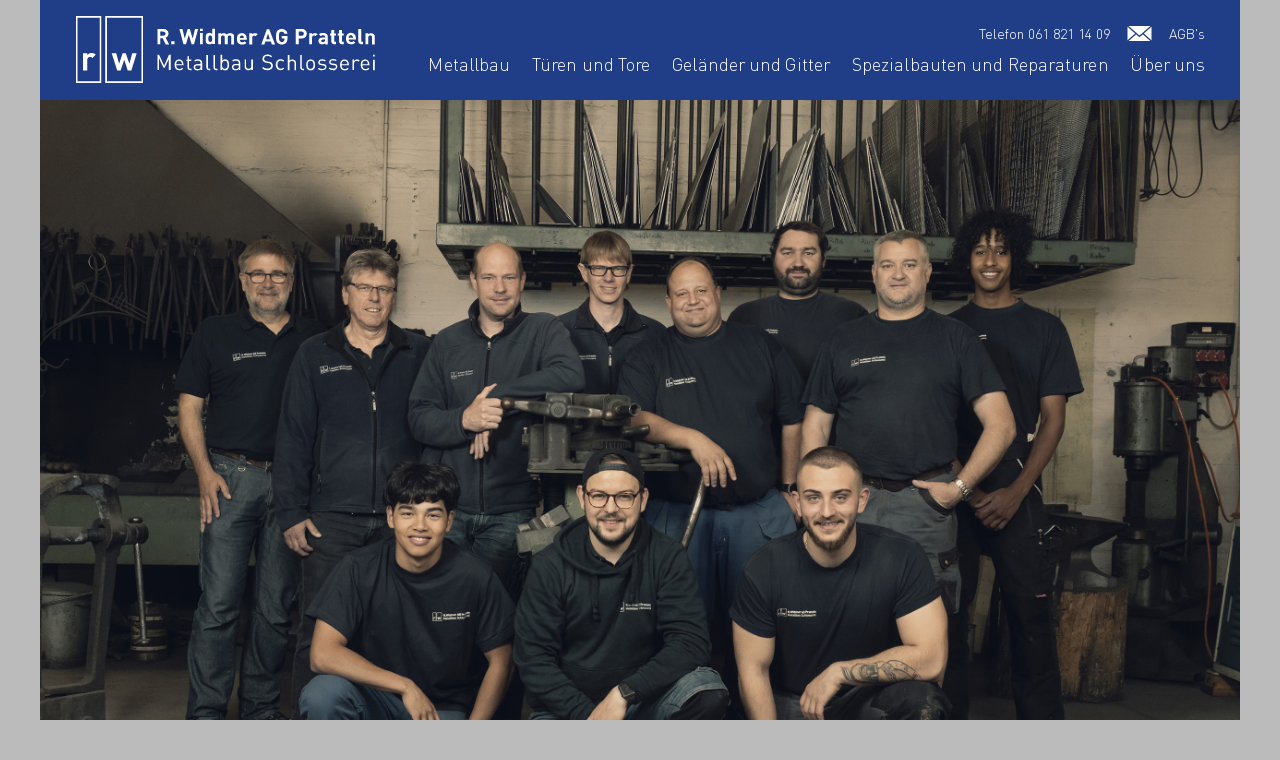

--- FILE ---
content_type: text/html; charset=UTF-8
request_url: https://widmermetallbau.ch/uber-uns
body_size: 7200
content:
<!DOCTYPE html>
<html class="no-js" lang="de">
<head>
    <meta charset="utf-8">
  <meta http-equiv="X-UA-Compatible" content="IE=edge,chrome=1">
  <meta name="format-detection" content="telephone=no">
  <title>R. Widmer AG Pratteln für Metallbauarbeiten und Spezialbauten</title>
  <meta name="description" content="Jahrelange Erfahrungen im Umgang mit Metallbau und Verglasungen helfen uns, Ihr Metallbau-Projekt perfekt vorzubereiten.">
  <meta name="viewport" content="width=device-width, initial-scale=1">
  <meta http-equiv=imagetoolbar content="no"/>
  <meta name=revisit-after content="5 days"/>
  <meta name=author content="R. Widmer AG Pratteln - Metallbau Schlosserei"/>
  <meta name=google value=notranslate>
  <link rel=sitemap type=application/xml title=Sitemap href="https://widmermetallbau.ch/sitemap.xml">
  <link rel=alternate type=application/rss+xml title=RSS href="https://widmermetallbau.ch/rss.xml">
  <link rel=canonical href="https://widmermetallbau.ch/uber-uns"/>
  <meta name=twitter:title content="Über uns" />
  <meta name=twitter:site content="@"/>
    <meta name=twitter:card content="summary"/>
  <meta name=twitter:image content="https://widmermetallbau.ch/"/>
  <meta name=twitter:description content="Metallbau und Schlosserarbeiten gehören zum Kerngeschäft der R. Widmer AG Pratteln. Aus Metall und Glas entstehen schöne Balkone, Treppen oder Geländer."/>
  
<meta property=og:locale content="de_DE" />
  <meta property=og:title content="Über uns" />
  <meta property=og:site_name content="R. Widmer AG Pratteln - Metallbau Schlosserei"/>
      <meta property=og:type content="article"/>
    <meta property=og:url content="https://widmermetallbau.ch/uber-uns"/>
  <meta property=og:description content="Metallbau und Schlosserarbeiten gehören zum Kerngeschäft der R. Widmer AG Pratteln. Aus Metall und Glas entstehen schöne Balkone, Treppen oder Geländer."/>
    <link rel="apple-touch-icon" sizes="180x180" href="/img/favicon/apple-touch-icon.png">
<link rel="icon" type="image/png" href="/img/favicon/favicon-32x32.png" sizes="32x32">
<link rel="icon" type="image/png" href="/img/favicon/favicon-16x16.png" sizes="16x16">
<link rel="manifest" href="/img/favicon/manifest.json">
<link rel="mask-icon" href="/img/favicon/safari-pinned-tab.svg" color="#203d88">
<link rel="shortcut icon" href="/img/favicon/favicon.ico">
<meta name="msapplication-config" content="/img/favicon/browserconfig.xml">
<meta name="theme-color" content="#ffffff">
    <link rel="stylesheet" href="https://cdn.jsdelivr.net/gh/orestbida/cookieconsent@v2.9.2/dist/cookieconsent.css">
  <link href="https://widmermetallbau.ch/default/css/default.css?v=31766979292" rel="stylesheet">
  <script src="https://www.google.com/recaptcha/api.js" async defer></script>
</head>
<body>
    <div class="browsehappy"><strong>Sie benutzen einen alten Browser.</strong><p>Bitte <a href="//browsehappy.com/" target="_blank">updaten Sie Ihren Browser</a> damit Sie diese Seite so sehen, wie wir das geplant haben ...</p></div>
  <header>
  <nav>

  <div class="wrapper_logonav">

  <a href="/" class="logo"><img src="https://widmermetallbau.ch/default/img/widmer_metallbau_logo_weiss.svg" alt=""></a>
    
  <div class="wrapper_desktopnav">

    <div class="telmail">
              <a href="tel:41618211409">Telefon 061 821 14 09</a>
        <a href="mailto:info@widmermetallbau.ch">
          <svg xmlns="http://www.w3.org/2000/svg" viewBox="0 0 438 275" width="438" height="275">
            <g fill="#FFF" fill-rule="evenodd">
              <path d="M218.8 175.7L19.8.7h398m-278.3 137L0 260.4v-245"/>
              <path d="M157.6 153.7l61.2 53.7 61.3-53.7L418 275H19.7M298 137.8L437.8 15.3v245"/>
            </g>
          </svg>
        </a>
                              <a href="/documents/agb_widmer_2023_v2.pdf" target="_blank">AGB's</a>
          
        
      
    </div>

    <div class="desktopnav">
      <a href="/metallbau#anker" title="Metallbau">Metallbau</a>
      <a href="/turen-und-tore#anker" title="Türen und Tore">Türen und Tore</a>
      <a href="/gelander-und-gitter#anker" title="Geländer und Gitter">Geländer und Gitter</a>
      <a href="/spezialbauten-und-reparaturen#anker" title="Spezialbauten und Reparaturen">Spezialbauten und Reparaturen</a>
      <a href="/uber-uns#anker" title="Über uns">Über uns</a>
    </div>
  
    </div>
  </div>
  
  <div class="burgermenu">
    <button class="hamburger hamburger--spin" type="button">
      <span class="hamburger-label">Menu</span>
      <span class="hamburger-box">
        <span class="hamburger-inner"></span>
      </span>
    </button>
  </div>
    
</nav>

<div id="mobilenav" class="mobilenav hide">
  <a href="/metallbau#anker" title="Metallbau">Metallbau</a>
  <a href="/turen-und-tore#anker" title="Türen und Tore">Türen und Tore</a>
  <a href="/gelander-und-gitter#anker" title="Geländer und Gitter">Geländer und Gitter</a>
  <a href="/spezialbauten-und-reparaturen#anker" title="Spezialbauten und Reparaturen">Spezialbauten und Reparaturen</a>
  <a href="/uber-uns#anker" title="Über uns">Über uns</a>
</div>
</header>

<div class="hero">

 
          <div class="hauptbild-ueberuns"><img src="/documents/Team/team_2024_2.jpg" alt=""></div>
    

     

</div>



<main>

  <div class="spaltenwrapper">

    <div class="spalte links abstand">
      <h2>Philosophie</h2>
      <p>Wir sind ein Familienunternehmen. Und stolz darauf. Seit 1969 gelingt es uns immer wieder, neue Massstäbe zu setzen. Durch Engagement und konsequente Nutzung unserer immer grösser werdenden Erfahrung verzeichnen wir ein gesundes Wachstum. Flexible Reaktionen auf sich laufend ändernde Anforderungen im Markt sowie höchste Qualitätsansprüche werden auch in Zukunft die Basis für unseren Erfolg bleiben. Unsere Aufmerksamkeit gilt der Kreativität in der Planung sowie der stetigen Weiterbildung unseres Fachpersonals.</p>

    </div>

    <div class="spalte rechts">
      <h2>Geschichte</h2>
      <p>Ein Familienbetrieb in neuen Händen:</p>

<p>Gegründet wurde die R. Widmer AG Pratteln durch Reinhard Widmer und wurde von seinem Sohn Andreas Widmer weitergeführt. Seit dem 1. August 2024 ist Nicolas Perler der neue Inhaber der R. Widmer AG Pratteln. Er wird die Firma im gewohnten Sinne, aber auch mit neuen, innovativen Ideen mit seinem kompetenten Team in die Zukunft führen.</p>

<p><br>
Chronologische Übersicht der Firmengeschichte:</p>

<ul>
<li><strong>1961 – 1963</strong> Gründer Reinhard Widmer absolvierte die Meisterausbildung an der Metallbautechnikerschule.</li>
<li><strong>1963 - 1968</strong> Reinhard Widmer sammelte Erfahrungen als Geschäftsführer der Firma Urffer an der Oetligerstrasse 78 in Basel.</li>
<li><strong>1969</strong> Reinhard Widmer übernahm die Firma Urffer und gründete die R. Widmer Schlosserei und Metallbau als Einzelfirma.</li>
<li><strong>1974</strong> Übernahme der Firma E. Doebeli in Pratteln.</li>
<li><strong>1976</strong> Durch die Rezession muss der Betrieb in Basel aufgegeben werden.</li>
<li><strong>1981</strong> Neubau am heutigen Standort, am Rührbergweg in Pratteln. Einzug im November des gleichen Jahres.</li>
<li><strong>1995</strong> Umwandlung zur R. Widmer AG Pratteln.</li>
<li><strong>2010</strong> Übernahme durch Andreas Widmer.</li>
<li><strong>2024</strong> Übernahme durch Nicolas Perler, per 1. August 2024.</li>
</ul>

    </div>

  </div>

  <div class="ansprechpersonen">

        <div class="mitarbeiter">
            <img src="/assets/containers/img/uber_uns/portraits/nicolas_perler./05ecd13a58a669aa91613a2b8e758b0d." width="280" height="420">
      

      <div class="textwrapper">
        <h2>Nicolas Perler</h2>

        <div class="wrapper">

                    <h3>Inhaber und Geschäftsführer</h3>
          
                    <p>dipl. Metallbaumeister</p>
          
        </div>

        <div class="tel_email">
                              <a href="mailto:&#110;&#x2e;&#x70;&#x65;r&#x6c;&#x65;&#114;&#x40;&#119;&#105;d&#x6d;e&#x72;m&#101;&#116;a&#x6c;&#x6c;ba&#x75;.&#x63;h" target="_blank">n.perler@widmermetallbau.ch</a>
                  </div>

      </div>
    </div>
        <div class="mitarbeiter">
            <img src="/assets/containers/img/uber_uns/portraits/andreas_widmer./578e0331ac345d4c539e3eeeaf55ee36." width="280" height="420">
      

      <div class="textwrapper">
        <h2>Andreas Widmer</h2>

        <div class="wrapper">

                    <h3>Freier Mitarbeiter</h3>
          
                    <p>dipl. Metallbaumeister Metallbautechniker  SMT-TS</p>
          
        </div>

        <div class="tel_email">
                            </div>

      </div>
    </div>
        <div class="mitarbeiter">
            <img src="/assets/containers/img/uber_uns/portraits/dominic_winkler./befcf79b8e99e98ed1c4a0ab9a2e5346." width="280" height="420">
      

      <div class="textwrapper">
        <h2>Dominic Winkler</h2>

        <div class="wrapper">

                    <h3>Leiter Technik</h3>
          
                    <p>dipl. Techniker HF Metallbau SMT</p>
          
        </div>

        <div class="tel_email">
                              <a href="mailto:&#x64;&#46;wi&#110;k&#108;&#x65;&#x72;&#64;&#119;id&#109;&#101;r&#109;&#101;&#116;&#97;ll&#x62;&#97;&#x75;&#x2e;c&#x68;" target="_blank">d.winkler@widmermetallbau.ch</a>
                  </div>

      </div>
    </div>
        <div class="mitarbeiter">
            <img src="/assets/containers/img/uber_uns/portraits/christian_singer./d578e0511a6a8a49f3f357b049aff02f." width="280" height="420">
      

      <div class="textwrapper">
        <h2>Christian Singer</h2>

        <div class="wrapper">

                    <h3>Leiter Montage</h3>
          
                    <p>Metallbau-Werkstatt- und Montageleiter mit eidg. Fachausweis</p>
          
        </div>

        <div class="tel_email">
                              <a href="mailto:&#x63;&#x2e;&#x73;i&#x6e;&#103;&#x65;r&#x40;widm&#x65;&#x72;m&#x65;&#116;&#97;ll&#98;a&#117;&#46;&#x63;&#104;" target="_blank">c.singer@widmermetallbau.ch</a>
                  </div>

      </div>
    </div>
        <div class="mitarbeiter">
            <img src="/assets/containers/img/uber_uns/portraits/claudio_burgy./5922b34af15314bd1bc7805de783a9d6." width="280" height="420">
      

      <div class="textwrapper">
        <h2>Claudio Burgy</h2>

        <div class="wrapper">

                    <h3>Leiter Werkstatt</h3>
          
                    <p>Metallbau-Werkstatt- und Montageleiter mit eidg. Fachausweis</p>
          
        </div>

        <div class="tel_email">
                              <a href="mailto:&#x63;.b&#x75;r&#x67;&#121;&#64;&#119;i&#x64;&#x6d;&#x65;&#114;&#x6d;&#101;&#116;a&#108;lb&#97;&#x75;.&#99;&#104;" target="_blank">c.burgy@widmermetallbau.ch</a>
                  </div>

      </div>
    </div>
        <div class="mitarbeiter">
            <img src="/assets/containers/img/uber_uns/portraits/jean_pierre_furler./36ed2eedecbcc9a2c4096bc206995033." width="280" height="420">
      

      <div class="textwrapper">
        <h2>Jean-Pierre Furler</h2>

        <div class="wrapper">

                    <h3>Administration / Personal / Finanzen</h3>
          
          
        </div>

        <div class="tel_email">
                              <a href="mailto:&#x6a;&#x70;&#x2e;&#102;&#117;&#114;l&#x65;r&#x40;&#x77;id&#109;&#x65;&#114;m&#x65;t&#x61;&#108;&#108;&#x62;&#97;&#x75;&#46;&#99;&#x68;" target="_blank">jp.furler@widmermetallbau.ch</a>
                  </div>

      </div>
    </div>
        <div class="mitarbeiter">
            <img src="/assets/containers/img/uber_uns/portraits/silvano_wyss./eed0218a993361be3e04228b6d68fe0c." width="280" height="420">
      

      <div class="textwrapper">
        <h2>Silvano Wyss</h2>

        <div class="wrapper">

                    <h3>Metallbau-Konstrukteur</h3>
          
                    <p>Berufsprüfung mit eidg. Fachausweis</p>
          
        </div>

        <div class="tel_email">
                              <a href="mailto:&#115;&#x2e;&#x77;y&#115;s&#x40;&#x77;&#105;&#x64;&#x6d;e&#114;&#109;et&#97;&#x6c;lb&#97;u&#46;&#99;h" target="_blank">s.wyss@widmermetallbau.ch</a>
                  </div>

      </div>
    </div>
        <div class="mitarbeiter">
            <img src="/assets/containers/img/uber_uns/portraits/_z9a9859.jpg/bb5bfd61915df3cc574ebf12f9c017c9.jpg" width="280" height="420">
      

      <div class="textwrapper">
        <h2>Roman Vögtlin</h2>

        <div class="wrapper">

                    <h3>Metallbauer</h3>
          
          
        </div>

        <div class="tel_email">
                            </div>

      </div>
    </div>
        <div class="mitarbeiter">
            <img src="/assets/containers/documents/./armend_agushi.jpg/6e1b4d849600477639b6cfc6560db62c.jpg" width="280" height="420">
      

      <div class="textwrapper">
        <h2>Armend Agushi</h2>

        <div class="wrapper">

                    <h3>Metallbauer</h3>
          
          
        </div>

        <div class="tel_email">
                            </div>

      </div>
    </div>
        <div class="mitarbeiter">
            <img src="/assets/containers/img/uber_uns/portraits/lee_pfaeffli.jpg/d619b83e9e9197c0ecf0f20a201483b6.jpg" width="280" height="420">
      

      <div class="textwrapper">
        <h2>Lee Pfäffli</h2>

        <div class="wrapper">

                    <h3>Metallbauer</h3>
          
          
        </div>

        <div class="tel_email">
                            </div>

      </div>
    </div>
        <div class="mitarbeiter">
            <img src="/assets/containers/img/uber_uns/portraits/piktogramm-mitarbeiter.jpg/bfff7ba31140d179818daa9adb2611a2.jpg" width="280" height="420">
      

      <div class="textwrapper">
        <h2>Yannik Wolf</h2>

        <div class="wrapper">

                    <h3>Metallbauer in Ausbildung</h3>
          
          
        </div>

        <div class="tel_email">
                            </div>

      </div>
    </div>
    

  </div>

  <div class="spaltenwrapper">
    <div class="spalte links changeorder">
      <h2>Planung</h2>
      <p>Metallbau ist nicht einfach Metallbau. Jahrelange Erfahrungen im Umgang mit Stahl und Glas helfen uns, Ihr Metallbau-Projekt perfekt vorzubereiten. Wir bauen zwar keine Golden Gate Brücken und Eiffeltürme, aber allgemeine Metallbauarbeiten und Spezialaufträge planen und realisieren wir zur vollsten Zufriedenheit unserer Kundschaft. Haben Sie eine Idee oder ein Projekt? Telefon genügt, schon sind unsere kompetenten Fachleute unterwegs um Sie vor Ort zu beraten: <strong>061 821 14 09</strong></p>

    </div>
    <div class="spalte rechts changeorder">
      <img src="" alt="">
    </div>
  </div>

</main>

<footer>
  <div class="kontakt" id='kontakt'>

  <h2>Kontakt</h2>

  <div class="mainfooter">


    <div class="partnerlogos_und_adresse">

              <div class="adresse">
          <strong>R. Widmer AG Pratteln Metallbau Schlosserei</strong><br>
          Rührbergweg 5<br>
          4133
          Pratteln<br>
          <div class="telmail">
                          <a href="tel:41618211409">061 821 14 09</a>
                        <a href="mailto:&#x69;n&#102;&#x6f;&#64;wi&#x64;&#109;e&#114;me&#116;&#97;ll&#98;&#x61;u.c&#104;" target="_blank">info@widmermetallbau.ch</a>
          </div>
        </div>
      

      <div class="wrapper">
        <div class="partnerlogo"><img src="https://widmermetallbau.ch/default/img/brandschutz.png"></div>
        <div class="partnerlogo"><img src="https://widmermetallbau.ch/default/img/metallzert_logo.png"></div>
        <div class="partnerlogo oeko"><img src="https://widmermetallbau.ch/default/img/oekostahl.svg"></div>
      </div>

    </div>

    <div class="map">
      <div class="mapimage" style="background: url(https://widmermetallbau.ch/default/img/map.jpg )" width="800" height="800"></div>
      <a href="https://www.google.ch/maps/place/R%C3%BChrbergweg+5,+4133+Pratteln/@47.5263428,7.6882473,16z/data=!4m5!3m4!1s0x4791b66aaea79695:0xe60eb040d211e203!8m2!3d47.525993!4d7.6916542?hl=de" target="_blank">
      </a>
    </div>

  </div>

  <div class="subfooter">
    <div class="copy">© 2026 R. Widmer AG Pratteln Metallbau Schlosserei</div>
    <div class="wrapper">
      <a href="/impressum" class="impressumlink" target="_self">Impressum</a>
      <a href="/datenschutz" class="impressumlink" target="_self">Datenschutz</a>
      <a href='#' data-cc="c-settings">
        <svg xmlns="http://www.w3.org/2000/svg" viewBox="0 0 32 32" width='20' height='20' fill='black'>
          <path d="M16 4a12 12 0 1 0 12 10.6c-.5.2-1 .4-1.5.4-1 0-2-.7-2.3-1.6A4 4 0 0 1 18.6 8h-.1a2.5 2.5 0 0 1-2-4H16Zm7.5 0a1.5 1.5 0 1 0 0 3 1.5 1.5 0 0 0 0-3Zm-9.4 2.2a4 4 0 0 0 2 3l-.1.8a6 6 0 0 0 7.5 5.8c.7.6 1.5 1 2.5 1.2A10 10 0 1 1 14 6.2ZM22 9a1 1 0 0 0 0 2 1 1 0 0 0 0-2Zm-8 1a1 1 0 0 0 0 2 1 1 0 0 0 0-2Zm13 0a1 1 0 0 0 0 2 1 1 0 0 0 0-2Zm-16 3a2 2 0 1 0 0 4 2 2 0 0 0 0-4Zm5 2a1 1 0 0 0 0 2 1 1 0 0 0 0-2Zm-3.5 4a1.5 1.5 0 1 0 0 3 1.5 1.5 0 0 0 0-3Zm7 1a1.5 1.5 0 1 0 0 3 1.5 1.5 0 0 0 0-3Z" />
        </svg>
      </a>
              <div class="social">
                      <a href="https://www.facebook.com/R-Widmer-AG-Pratteln-1146711428808459/" target="blank"><svg xmlns="http://www.w3.org/2000/svg" viewBox="0 0 50 50">
  <g fill="none" fill-rule="evenodd">
    <rect width="50" height="50" fill="#FFF" rx="8"/>
    <path fill="#203D88" fill-rule="nonzero" d="M31 25.4h-4.2v14.4h-6V25.4H18v-5h2.8V17c0-2.3 1.2-6 6-6h4.5v5H28c-.4 0-1.2.2-1.2 1.3v3h4.6l-.5 5z"/>
  </g>
</svg></a>
                                                    <a href="https://www.instagram.com/r.widmer_ag_pratteln/" target="blank"><svg xmlns="http://www.w3.org/2000/svg" viewBox="0 0 50 50" xmlns:xlink="http://www.w3.org/1999/xlink">
  <defs>
    <path id="a" d="M24.92 17.23c4.24 0 7.68 3.45 7.68 7.7 0 4.23-3.44 7.67-7.68 7.67s-7.7-3.44-7.7-7.68 3.46-7.7 7.7-7.7zm0 12.73c2.78 0 5.04-2.26 5.04-5.04 0-2.78-2.26-5.04-5.04-5.04-2.78 0-5.04 2.26-5.04 5.04 0 2.78 2.26 5.04 5.04 5.04z"/>
  </defs>
  <g fill="none" fill-rule="evenodd">
    <rect width="50" height="50" fill="#FFF" fill-rule="nonzero" rx="8"/>
    <path fill="#203D88" d="M31.6 10H18.23C13.7 10 10 13.7 10 18.23V31.6c0 4.54 3.7 8.23 8.23 8.23H31.6c4.54 0 8.23-3.7 8.23-8.23V18.23c0-4.54-3.7-8.23-8.23-8.23zm5.6 21.6c0 3.08-2.52 5.6-5.6 5.6H18.23c-3.08 0-5.58-2.52-5.58-5.6V18.23c0-3.08 2.5-5.58 5.58-5.58H31.6c3.08 0 5.6 2.5 5.6 5.58V31.6z"/>
    <use fill="#203D88" xlink:href="#a"/>
    <path fill="#203D88" d="M32.93 15c-.5 0-1 .2-1.37.55-.37.36-.57.86-.57 1.38 0 .5.2 1 .55 1.37.36.36.86.57 1.37.57.5 0 1-.2 1.37-.57.35-.36.56-.86.56-1.37 0-.52-.2-1.02-.57-1.38-.37-.36-.87-.56-1.38-.56z"/>
  </g>
</svg></a>
                  </div>
      
    </div>
  </div>
</div>
</footer>
  <script src="https://ajax.googleapis.com/ajax/libs/jquery/3.1.1/jquery.min.js"></script>
   <script src="https://widmermetallbau.ch/default/js/default.js?v=21766979292"></script>
  <script defer src="https://cdn.jsdelivr.net/gh/orestbida/cookieconsent@v2.9.2/dist/cookieconsent.js"></script>
  <script>
    window.addEventListener('load', function() {
      var cc = initCookieConsent();
      cc.run({
        current_lang: 'de',
        autoclear_cookies: true, // default: false
        cookie_name: 'cc_weber', // default: 'cc_cookie'
        cookie_expiration: 365, // default: 182
        page_scripts: true, // default: false
        force_consent: true, // default: false
        gui_options: {
          consent_modal: {
            layout: 'cloud', // box,cloud,bar
            position: 'bottom center', // bottom,middle,top + left,right,center
            transition: 'slide' // zoom,slide
          },
          settings_modal: {
            layout: 'box', // box,bar
            position: 'bottom center', // right,left (available only if bar layout selected)
            transition: 'slide' // zoom,slide
          }
        },
        onFirstAction: function() {
          console.log('onFirstAction fired');
        },
        onAccept: function(cookie) {
          console.log('onAccept fired!')
        },
        onChange: function(cookie, changed_preferences) {
          if (!cc.allowedCategory('analytics')) {
            typeof gtag === 'function' && gtag('consent', 'update', {
              'analytics_storage': 'denied'
            });
          }
        },
        languages: {
          'de': {
            consent_modal: {
              title: 'Wir verwenden Cookies! 🍪',
              description: 'Hallo, diese Webseite verwendet grundlegende Cookies, um ihre ordnungsgemässe Funktion zu gewährleisten, und Tracking-Cookies, um zu verstehen, wie Sie mit ihr interagieren. Letztere werden erst nach Zustimmung gesetzt. <button type="button" data-cc="c-settings" class="cc-link">Lassen Sie mich auswählen</button>',
              primary_btn: {
                text: 'Alle akzeptieren',
                role: 'accept_all'
              },
              secondary_btn: {
                text: 'Alle ablehnen',
                role: 'accept_necessary'
              }
            },
            settings_modal: {
              title: 'Cookie-Einstellungen',
              save_settings_btn: 'Einstellungen speichern',
              accept_all_btn: 'Alle akzeptieren',
              reject_all_btn: 'Alle ablehnen',
              close_btn_label: 'Schliessen',
              cookie_table_headers: [{
                  col1: 'Name'
                },
                {
                  col2: 'Domain'
                },
                {
                  col3: 'Expiration'
                },
                {
                  col4: 'Description'
                }
              ],
              blocks: [{
                title: 'Cookie-Nutzung 📢',
                description: 'Ich verwende Cookies, um die grundlegenden Funktionen der Webseite zu gewährleisten und Ihr Online-Erlebnis zu verbessern. Sie können für jede Kategorie entscheiden, ob Sie einwilligen oder ablehnen möchten. Weitere Details zu Cookies und anderen sensiblen Daten finden Sie in der vollständigen Datenschutzrichtlinie.'
              }, {
                title: 'Unbedingt erforderliche Cookies',
                description: 'Diese Cookies sind für das ordnungsgemässe Funktionieren meiner Webseite unerlässlich. Ohne diese Cookies würde die Webseite nicht richtig funktionieren',
                toggle: {
                  value: 'necessary',
                  enabled: true,
                  readonly: true,
                  reload: 'on_disable'
                }
              }, {
                title: 'Performance- und Analyse-Cookies',
                description: 'Diese Cookies ermöglichen es der Webseite, sich an die von Ihnen in der Vergangenheit getroffenen Entscheidungen zu erinnern',
                toggle: {
                  value: 'analytics',
                  enabled: false,
                  readonly: false,
                  reload: 'on_disable'
                },
                cookie_table: [{
                    col1: '^_g',
                    col2: 'google.com',
                    col3: '2 years',
                    col4: 'description ...',
                    is_regex: true
                  },
                  {
                    col1: '_gid',
                    col2: 'google.com',
                    col3: '1 day',
                    col4: 'description ...',
                  }
                ]
              }, {
                title: 'Werbe- und Ziel-Cookies',
                description: 'Diese Cookies sammeln Informationen darüber, wie Sie die Webseite nutzen, welche Seiten Sie besucht haben und auf welche Links Sie geklickt haben. Alle Daten sind anonymisiert und können nicht dazu verwendet werden, Sie zu identifizieren',
                toggle: {
                  value: 'targeting',
                  enabled: false,
                  readonly: false,
                  reload: 'on_disable'
                }
              }, {
                title: 'Weitere Informationen',
                description: 'Bei Fragen zu unserer Cookie-Richtlinie und Ihren Auswahlmöglichkeiten, <a class="cc-link" href="/#kontakt">kontaktieren Sie uns bitte</a>.',
              }]
            }
          }
        }
      });
    });
  </script>
  <script aysnc src='https://www.googletagmanager.com/gtag/js?id=G-LP2XV7R6L9'></script>
  <script type="text/plain" data-cookiecategory="analytics">
    console.log('analytics enabled!');
        window.dataLayer = window.dataLayer || [];
        function gtag() {
            dataLayer.push(arguments);
        }
        gtag('js', new Date());
        gtag('config', 'G-LP2XV7R6L9');
  </script>
</body>
</html>


--- FILE ---
content_type: text/css
request_url: https://widmermetallbau.ch/default/css/default.css?v=31766979292
body_size: 10706
content:
.browsehappy{display:none;width:100vw;height:100vh;padding:15px;background:#222;color:#fff}.browsehappy h3,.browsehappy p{text-align:center}.browsehappy a{color:#fff;font-weight:700;text-decoration:underline}.browsehappy a:focus,.browsehappy a:hover{color:#add8e6}.vendor-ie-7 .browsehappy,.vendor-ie-8 .browsehappy,.vendor-ie-9 .browsehappy{display:block}pre,textarea{overflow:auto}[hidden],audio:not([controls]),template{display:none}details,main,summary{display:block}input[type=number]{width:auto}input[type=search]{-webkit-appearance:textfield}input[type=search]::-webkit-search-cancel-button,input[type=search]::-webkit-search-decoration{-webkit-appearance:none}input:-webkit-autofill{box-shadow:inset 0 0 0 1000px #fff}progress{display:inline-block}small{font-size:75%}textarea{resize:vertical}[unselectable]{-webkit-user-select:none;-moz-user-select:none;-ms-user-select:none;user-select:none}*,:after,:before{box-sizing:inherit;border-width:0}*{font-size:inherit;line-height:inherit;margin:0;padding:0}:after,:before{text-decoration:inherit;vertical-align:inherit}:root{-ms-overflow-style:-ms-autohiding-scrollbar;overflow-y:scroll;-webkit-text-size-adjust:100%;-ms-text-size-adjust:100%;text-size-adjust:100%;box-sizing:border-box;cursor:default;text-rendering:auto}a{text-decoration:none}audio,canvas,iframe,img,svg,video{vertical-align:middle}button,input,select,textarea{background-color:transparent;color:inherit;font-family:inherit;font-style:inherit;font-weight:inherit;min-height:1.5em}code,kbd,pre,samp{font-family:monospace,monospace}nav ol,nav ul{list-style:none}select{-moz-appearance:none;-webkit-appearance:none}select::-ms-expand{display:none}select::-ms-value{color:currentColor}table{border-collapse:collapse;border-spacing:0}::-moz-selection{background-color:#b3d4fc;text-shadow:none}::selection{background-color:#b3d4fc;text-shadow:none}body,html{color:#585858;background:#fff}html{font-family:DIN,sans-serif;background:#bbb;display:flex;flex-direction:column;align-items:center}body{width:1200px;max-width:100%}header{margin:0 auto;left:0;right:0;max-width:1200px;position:fixed!important}.spacer{margin-top:60px}h1,h2,h3,h4,h5,h6,p{max-width:100%}.impressum h1{margin-bottom:2rem}.impressum li,.impressum p{margin-bottom:1rem}.impressum a{color:$dunkelblau;text-decoration:underline}main{padding:1rem 1.25rem;margin-bottom:3rem;width:100%}main ol,main ul{list-style:none;margin:0;margin:1rem 0}main ul li{padding-left:1.5rem;margin:.25rem 0;text-indent:-1.5rem}main ul li:before{content:"■ ";color:#203d88;margin-right:.5rem;font-familiy:arial}main ol{counter-reset:a}main ol li{padding-left:1.35rem;margin:.25rem 0;text-indent:-1.35rem}main ol li:before{content:counter(a) ".";counter-increment:a;color:#203d88;padding-right:.66rem}main a{color:#203d88}main a:focus,main a:hover{color:#98c1da}.spaltenwrapper{margin-bottom:2rem;display:flex;flex-direction:column}.spaltenwrapper:last-child{margin-bottom:0}.spalte{width:100%}.spalte.abstand{margin-bottom:4rem}.spalte.eindrittel,.spalte.zweidrittel{width:100%}.spalte.links{margin-right:0}.spalte.links.changeorder{order:2}.spalte.rechts{margin-left:0}.spalte.rechts.changeorder{order:0}.spalte img{opacity:1;width:100%;margin-bottom:1rem}@font-face{font-family:DIN;font-style:normal;font-weight:300;src:url(../fonts/DINPro-Light.woff2) format("woff2"),url(../fonts/DINPro-Light.woff) format("woff")}@font-face{font-family:DIN;font-style:normal;font-weight:700;src:url(../fonts/DINPro-Bold.woff2) format("woff2"),url(../fonts/DINPro-Bold.woff) format("woff")}@font-face{font-family:Confidential;font-style:normal;font-weight:400;src:url(../fonts/Confidential.woff2) format("woff2"),url(../fonts/Confidential.woff) format("woff")}html{font-size:calc(1em + .10000000000000009 * ((100vw - 25em) / 62.5))}html *{line-height:calc(1.6em + -.20000000000000018 * ((100vw - 25em) / 62.5));letter-spacing:calc(.025em + -.025 * ((100vw - 25em) / 62.5))}h1{font-size:calc(1.215em + 1.1540000000000001 * ((100vw - 25em) / 62.5))}h2{font-size:calc(1.138em + .639 * ((100vw - 25em) / 62.5))}h3{font-size:calc(1.067em + .266 * ((100vw - 25em) / 62.5))}h4,h5,h6{font-size:1.067em;font-range:25em 87.5em}header{z-index:99;width:100%;position:relative}header a{color:#fff}.hero img{width:100%;height:auto}.stoerer{padding:1rem;background:#e40b29;display:flex;flex-direction:column;justify-content:center;font-size:1.5rem}.stoerer:focus svg,.stoerer:hover svg{transition:all .3s ease-in-out;transform:translateX(20px)}.stoerer svg{transition:all .3s ease-in-out;margin-left:8px;margin-top:-4px;height:20px}.stoerer *{color:#fff;line-height:1.15!important}.stoerer div{font-weight:600}.hamburger{display:inline-block;cursor:pointer;transition-property:opacity,filter;transition-duration:.15s;transition-timing-function:linear;font:inherit;color:inherit;text-transform:none;background-color:transparent;border:0;margin:0;overflow:visible}.hamburger:focus,.hamburger:hover{opacity:1}.hamburger-box{width:40px;height:15px;display:inline-block;position:relative}.hamburger-inner{display:block;top:50%;margin-top:-2px}.hamburger-inner,.hamburger-inner:after,.hamburger-inner:before{width:40px;height:2px;background-color:#000;border-radius:0;position:absolute;transition-property:transform;transition-duration:.15s;transition-timing-function:ease}.hamburger-inner:after,.hamburger-inner:before{content:"";display:block}.hamburger-inner:before{top:-10px}.hamburger-inner:after{bottom:-10px}.hamburger--3dx .hamburger-box{perspective:80px}.hamburger--3dx .hamburger-inner{transition:transform .2s cubic-bezier(.645,.045,.355,1),background-color 0s cubic-bezier(.645,.045,.355,1) .1s}.hamburger--3dx .hamburger-inner:after,.hamburger--3dx .hamburger-inner:before{transition:transform 0s cubic-bezier(.645,.045,.355,1) .1s}.hamburger--3dx.is-active .hamburger-inner{background-color:transparent;transform:rotateY(180deg)}.hamburger--3dx.is-active .hamburger-inner:before{transform:translate3d(0,10px,0) rotate(45deg)}.hamburger--3dx.is-active .hamburger-inner:after{transform:translate3d(0,-10px,0) rotate(-45deg)}.hamburger--3dx-r .hamburger-box{perspective:80px}.hamburger--3dx-r .hamburger-inner{transition:transform .2s cubic-bezier(.645,.045,.355,1),background-color 0s cubic-bezier(.645,.045,.355,1) .1s}.hamburger--3dx-r .hamburger-inner:after,.hamburger--3dx-r .hamburger-inner:before{transition:transform 0s cubic-bezier(.645,.045,.355,1) .1s}.hamburger--3dx-r.is-active .hamburger-inner{background-color:transparent;transform:rotateY(-180deg)}.hamburger--3dx-r.is-active .hamburger-inner:before{transform:translate3d(0,10px,0) rotate(45deg)}.hamburger--3dx-r.is-active .hamburger-inner:after{transform:translate3d(0,-10px,0) rotate(-45deg)}.hamburger--3dy .hamburger-box{perspective:80px}.hamburger--3dy .hamburger-inner{transition:transform .2s cubic-bezier(.645,.045,.355,1),background-color 0s cubic-bezier(.645,.045,.355,1) .1s}.hamburger--3dy .hamburger-inner:after,.hamburger--3dy .hamburger-inner:before{transition:transform 0s cubic-bezier(.645,.045,.355,1) .1s}.hamburger--3dy.is-active .hamburger-inner{background-color:transparent;transform:rotateX(-180deg)}.hamburger--3dy.is-active .hamburger-inner:before{transform:translate3d(0,10px,0) rotate(45deg)}.hamburger--3dy.is-active .hamburger-inner:after{transform:translate3d(0,-10px,0) rotate(-45deg)}.hamburger--3dy-r .hamburger-box{perspective:80px}.hamburger--3dy-r .hamburger-inner{transition:transform .2s cubic-bezier(.645,.045,.355,1),background-color 0s cubic-bezier(.645,.045,.355,1) .1s}.hamburger--3dy-r .hamburger-inner:after,.hamburger--3dy-r .hamburger-inner:before{transition:transform 0s cubic-bezier(.645,.045,.355,1) .1s}.hamburger--3dy-r.is-active .hamburger-inner{background-color:transparent;transform:rotateX(180deg)}.hamburger--3dy-r.is-active .hamburger-inner:before{transform:translate3d(0,10px,0) rotate(45deg)}.hamburger--3dy-r.is-active .hamburger-inner:after{transform:translate3d(0,-10px,0) rotate(-45deg)}.hamburger--arrow.is-active .hamburger-inner:before{transform:translate3d(-8px,0,0) rotate(-45deg) scaleX(.7)}.hamburger--arrow.is-active .hamburger-inner:after{transform:translate3d(-8px,0,0) rotate(45deg) scaleX(.7)}.hamburger--arrow-r.is-active .hamburger-inner:before{transform:translate3d(8px,0,0) rotate(45deg) scaleX(.7)}.hamburger--arrow-r.is-active .hamburger-inner:after{transform:translate3d(8px,0,0) rotate(-45deg) scaleX(.7)}.hamburger--arrowalt .hamburger-inner:before{transition:top .1s ease .15s,transform .15s cubic-bezier(.165,.84,.44,1)}.hamburger--arrowalt .hamburger-inner:after{transition:bottom .1s ease .15s,transform .15s cubic-bezier(.165,.84,.44,1)}.hamburger--arrowalt.is-active .hamburger-inner:before{top:0;transform:translate3d(-8px,-10px,0) rotate(-45deg) scaleX(.7);transition:top .1s ease,transform .15s cubic-bezier(.895,.03,.685,.22) .1s}.hamburger--arrowalt.is-active .hamburger-inner:after{bottom:0;transform:translate3d(-8px,10px,0) rotate(45deg) scaleX(.7);transition:bottom .1s ease,transform .15s cubic-bezier(.895,.03,.685,.22) .1s}.hamburger--arrowalt-r .hamburger-inner:before{transition:top .1s ease .15s,transform .15s cubic-bezier(.165,.84,.44,1)}.hamburger--arrowalt-r .hamburger-inner:after{transition:bottom .1s ease .15s,transform .15s cubic-bezier(.165,.84,.44,1)}.hamburger--arrowalt-r.is-active .hamburger-inner:before{top:0;transform:translate3d(8px,-10px,0) rotate(45deg) scaleX(.7);transition:top .1s ease,transform .15s cubic-bezier(.895,.03,.685,.22) .1s}.hamburger--arrowalt-r.is-active .hamburger-inner:after{bottom:0;transform:translate3d(8px,10px,0) rotate(-45deg) scaleX(.7);transition:bottom .1s ease,transform .15s cubic-bezier(.895,.03,.685,.22) .1s}.hamburger--boring .hamburger-inner,.hamburger--boring .hamburger-inner:after,.hamburger--boring .hamburger-inner:before{transition-property:none}.hamburger--boring.is-active .hamburger-inner{transform:rotate(45deg)}.hamburger--boring.is-active .hamburger-inner:before{top:0;opacity:0}.hamburger--boring.is-active .hamburger-inner:after{bottom:0;transform:rotate(-90deg)}.hamburger--collapse .hamburger-inner{top:auto;bottom:0;transition-duration:.15s;transition-delay:.15s;transition-timing-function:cubic-bezier(.55,.055,.675,.19)}.hamburger--collapse .hamburger-inner:after{top:-20px;transition:top .3s cubic-bezier(.33333,.66667,.66667,1) .3s,opacity .1s linear}.hamburger--collapse .hamburger-inner:before{transition:top .12s cubic-bezier(.33333,.66667,.66667,1) .3s,transform .15s cubic-bezier(.55,.055,.675,.19)}.hamburger--collapse.is-active .hamburger-inner{transform:translate3d(0,-10px,0) rotate(-45deg);transition-delay:.32s;transition-timing-function:cubic-bezier(.215,.61,.355,1)}.hamburger--collapse.is-active .hamburger-inner:after{top:0;opacity:0;transition:top .3s cubic-bezier(.33333,0,.66667,.33333),opacity .1s linear .27s}.hamburger--collapse.is-active .hamburger-inner:before{top:0;transform:rotate(-90deg);transition:top .12s cubic-bezier(.33333,0,.66667,.33333) .18s,transform .15s cubic-bezier(.215,.61,.355,1) .42s}.hamburger--collapse-r .hamburger-inner{top:auto;bottom:0;transition-duration:.15s;transition-delay:.15s;transition-timing-function:cubic-bezier(.55,.055,.675,.19)}.hamburger--collapse-r .hamburger-inner:after{top:-20px;transition:top .3s cubic-bezier(.33333,.66667,.66667,1) .3s,opacity .1s linear}.hamburger--collapse-r .hamburger-inner:before{transition:top .12s cubic-bezier(.33333,.66667,.66667,1) .3s,transform .15s cubic-bezier(.55,.055,.675,.19)}.hamburger--collapse-r.is-active .hamburger-inner{transform:translate3d(0,-10px,0) rotate(45deg);transition-delay:.32s;transition-timing-function:cubic-bezier(.215,.61,.355,1)}.hamburger--collapse-r.is-active .hamburger-inner:after{top:0;opacity:0;transition:top .3s cubic-bezier(.33333,0,.66667,.33333),opacity .1s linear .27s}.hamburger--collapse-r.is-active .hamburger-inner:before{top:0;transform:rotate(90deg);transition:top .12s cubic-bezier(.33333,0,.66667,.33333) .18s,transform .15s cubic-bezier(.215,.61,.355,1) .42s}.hamburger--elastic .hamburger-inner{top:2px;transition-duration:.4s;transition-timing-function:cubic-bezier(.68,-.55,.265,1.55)}.hamburger--elastic .hamburger-inner:before{top:10px;transition:opacity .15s ease .4s}.hamburger--elastic .hamburger-inner:after{top:20px;transition:transform .4s cubic-bezier(.68,-.55,.265,1.55)}.hamburger--elastic.is-active .hamburger-inner{transform:translate3d(0,10px,0) rotate(135deg);transition-delay:.1s}.hamburger--elastic.is-active .hamburger-inner:before{transition-delay:0s;opacity:0}.hamburger--elastic.is-active .hamburger-inner:after{transform:translate3d(0,-20px,0) rotate(-270deg);transition-delay:.1s}.hamburger--elastic-r .hamburger-inner{top:2px;transition-duration:.4s;transition-timing-function:cubic-bezier(.68,-.55,.265,1.55)}.hamburger--elastic-r .hamburger-inner:before{top:10px;transition:opacity .15s ease .4s}.hamburger--elastic-r .hamburger-inner:after{top:20px;transition:transform .4s cubic-bezier(.68,-.55,.265,1.55)}.hamburger--elastic-r.is-active .hamburger-inner{transform:translate3d(0,10px,0) rotate(-135deg);transition-delay:.1s}.hamburger--elastic-r.is-active .hamburger-inner:before{transition-delay:0s;opacity:0}.hamburger--elastic-r.is-active .hamburger-inner:after{transform:translate3d(0,-20px,0) rotate(270deg);transition-delay:.1s}.hamburger--emphatic{overflow:hidden}.hamburger--emphatic .hamburger-inner{transition:background-color .2s ease-in .25s}.hamburger--emphatic .hamburger-inner:before{left:0;transition:transform .2s cubic-bezier(.6,.04,.98,.335),top .05s linear .2s,left .2s ease-in .25s}.hamburger--emphatic .hamburger-inner:after{top:10px;right:0;transition:transform .2s cubic-bezier(.6,.04,.98,.335),top .05s linear .2s,right .2s ease-in .25s}.hamburger--emphatic.is-active .hamburger-inner{transition-delay:0s;transition-timing-function:ease-out;background-color:transparent}.hamburger--emphatic.is-active .hamburger-inner:before{left:-80px;top:-80px;transform:translate3d(80px,80px,0) rotate(45deg);transition:left .2s ease-out,top .05s linear .2s,transform .2s cubic-bezier(.075,.82,.165,1) .25s}.hamburger--emphatic.is-active .hamburger-inner:after{right:-80px;top:-80px;transform:translate3d(-80px,80px,0) rotate(-45deg);transition:right .2s ease-out,top .05s linear .2s,transform .2s cubic-bezier(.075,.82,.165,1) .25s}.hamburger--emphatic-r{overflow:hidden}.hamburger--emphatic-r .hamburger-inner{transition:background-color .2s ease-in .25s}.hamburger--emphatic-r .hamburger-inner:before{left:0;transition:transform .2s cubic-bezier(.6,.04,.98,.335),top .05s linear .2s,left .2s ease-in .25s}.hamburger--emphatic-r .hamburger-inner:after{top:10px;right:0;transition:transform .2s cubic-bezier(.6,.04,.98,.335),top .05s linear .2s,right .2s ease-in .25s}.hamburger--emphatic-r.is-active .hamburger-inner{transition-delay:0s;transition-timing-function:ease-out;background-color:transparent}.hamburger--emphatic-r.is-active .hamburger-inner:before{left:-80px;top:80px;transform:translate3d(80px,-80px,0) rotate(-45deg);transition:left .2s ease-out,top .05s linear .2s,transform .2s cubic-bezier(.075,.82,.165,1) .25s}.hamburger--emphatic-r.is-active .hamburger-inner:after{right:-80px;top:80px;transform:translate3d(-80px,-80px,0) rotate(45deg);transition:right .2s ease-out,top .05s linear .2s,transform .2s cubic-bezier(.075,.82,.165,1) .25s}.hamburger--slider .hamburger-inner{top:2px}.hamburger--slider .hamburger-inner:before{top:10px;transition-property:transform,opacity;transition-timing-function:ease;transition-duration:.2s}.hamburger--slider .hamburger-inner:after{top:20px}.hamburger--slider.is-active .hamburger-inner{transform:translate3d(0,10px,0) rotate(45deg)}.hamburger--slider.is-active .hamburger-inner:before{transform:rotate(-45deg) translate3d(-5.71429px,-6px,0);opacity:0}.hamburger--slider.is-active .hamburger-inner:after{transform:translate3d(0,-20px,0) rotate(-90deg)}.hamburger--slider-r .hamburger-inner{top:2px}.hamburger--slider-r .hamburger-inner:before{top:10px;transition-property:transform,opacity;transition-timing-function:ease;transition-duration:.2s}.hamburger--slider-r .hamburger-inner:after{top:20px}.hamburger--slider-r.is-active .hamburger-inner{transform:translate3d(0,10px,0) rotate(-45deg)}.hamburger--slider-r.is-active .hamburger-inner:before{transform:rotate(45deg) translate3d(5.71429px,-6px,0);opacity:0}.hamburger--slider-r.is-active .hamburger-inner:after{transform:translate3d(0,-20px,0) rotate(90deg)}.hamburger--spring .hamburger-inner{top:2px;transition:background-color 0s linear .15s}.hamburger--spring .hamburger-inner:before{top:10px;transition:top .12s cubic-bezier(.33333,.66667,.66667,1) .3s,transform .15s cubic-bezier(.55,.055,.675,.19)}.hamburger--spring .hamburger-inner:after{top:20px;transition:top .3s cubic-bezier(.33333,.66667,.66667,1) .3s,transform .15s cubic-bezier(.55,.055,.675,.19)}.hamburger--spring.is-active .hamburger-inner{transition-delay:.32s;background-color:transparent}.hamburger--spring.is-active .hamburger-inner:before{top:0;transition:top .12s cubic-bezier(.33333,0,.66667,.33333) .18s,transform .15s cubic-bezier(.215,.61,.355,1) .32s;transform:translate3d(0,10px,0) rotate(45deg)}.hamburger--spring.is-active .hamburger-inner:after{top:0;transition:top .3s cubic-bezier(.33333,0,.66667,.33333),transform .15s cubic-bezier(.215,.61,.355,1) .32s;transform:translate3d(0,10px,0) rotate(-45deg)}.hamburger--spring-r .hamburger-inner{top:auto;bottom:0;transition-duration:.15s;transition-delay:0s;transition-timing-function:cubic-bezier(.55,.055,.675,.19)}.hamburger--spring-r .hamburger-inner:after{top:-20px;transition:top .3s cubic-bezier(.33333,.66667,.66667,1) .3s,opacity 0s linear}.hamburger--spring-r .hamburger-inner:before{transition:top .12s cubic-bezier(.33333,.66667,.66667,1) .3s,transform .15s cubic-bezier(.55,.055,.675,.19)}.hamburger--spring-r.is-active .hamburger-inner{transform:translate3d(0,-10px,0) rotate(-45deg);transition-delay:.32s;transition-timing-function:cubic-bezier(.215,.61,.355,1)}.hamburger--spring-r.is-active .hamburger-inner:after{top:0;opacity:0;transition:top .3s cubic-bezier(.33333,0,.66667,.33333),opacity 0s linear .32s}.hamburger--spring-r.is-active .hamburger-inner:before{top:0;transform:rotate(90deg);transition:top .12s cubic-bezier(.33333,0,.66667,.33333) .18s,transform .15s cubic-bezier(.215,.61,.355,1) .32s}.hamburger--stand .hamburger-inner{transition:transform .1s cubic-bezier(.55,.055,.675,.19) .22s,background-color 0s linear .1s}.hamburger--stand .hamburger-inner:before{transition:top .1s ease-in .1s,transform .1s cubic-bezier(.55,.055,.675,.19) 0s}.hamburger--stand .hamburger-inner:after{transition:bottom .1s ease-in .1s,transform .1s cubic-bezier(.55,.055,.675,.19) 0s}.hamburger--stand.is-active .hamburger-inner{transform:rotate(90deg);background-color:transparent;transition:transform .1s cubic-bezier(.215,.61,.355,1) 0s,background-color 0s linear .22s}.hamburger--stand.is-active .hamburger-inner:before{top:0;transform:rotate(-45deg);transition:top .1s ease-out .12s,transform .1s cubic-bezier(.215,.61,.355,1) .22s}.hamburger--stand.is-active .hamburger-inner:after{bottom:0;transform:rotate(45deg);transition:bottom .1s ease-out .12s,transform .1s cubic-bezier(.215,.61,.355,1) .22s}.hamburger--stand-r .hamburger-inner{transition:transform .1s cubic-bezier(.55,.055,.675,.19) .22s,background-color 0s linear .1s}.hamburger--stand-r .hamburger-inner:before{transition:top .1s ease-in .1s,transform .1s cubic-bezier(.55,.055,.675,.19) 0s}.hamburger--stand-r .hamburger-inner:after{transition:bottom .1s ease-in .1s,transform .1s cubic-bezier(.55,.055,.675,.19) 0s}.hamburger--stand-r.is-active .hamburger-inner{transform:rotate(-90deg);background-color:transparent;transition:transform .1s cubic-bezier(.215,.61,.355,1) 0s,background-color 0s linear .22s}.hamburger--stand-r.is-active .hamburger-inner:before{top:0;transform:rotate(-45deg);transition:top .1s ease-out .12s,transform .1s cubic-bezier(.215,.61,.355,1) .22s}.hamburger--stand-r.is-active .hamburger-inner:after{bottom:0;transform:rotate(45deg);transition:bottom .1s ease-out .12s,transform .1s cubic-bezier(.215,.61,.355,1) .22s}.hamburger--spin .hamburger-inner{transition-duration:.3s;transition-timing-function:cubic-bezier(.55,.055,.675,.19)}.hamburger--spin .hamburger-inner:before{transition:top .1s ease-in .34s,opacity .1s ease-in}.hamburger--spin .hamburger-inner:after{transition:bottom .1s ease-in .34s,transform .3s cubic-bezier(.55,.055,.675,.19)}.hamburger--spin.is-active .hamburger-inner{transform:rotate(225deg);transition-delay:.14s;transition-timing-function:cubic-bezier(.215,.61,.355,1)}.hamburger--spin.is-active .hamburger-inner:before{top:0;opacity:0;transition:top .1s ease-out,opacity .1s ease-out .14s}.hamburger--spin.is-active .hamburger-inner:after{bottom:0;transform:rotate(-90deg);transition:bottom .1s ease-out,transform .3s cubic-bezier(.215,.61,.355,1) .14s}.hamburger--spin-r .hamburger-inner{transition-duration:.3s;transition-timing-function:cubic-bezier(.55,.055,.675,.19)}.hamburger--spin-r .hamburger-inner:before{transition:top .1s ease-in .34s,opacity .1s ease-in}.hamburger--spin-r .hamburger-inner:after{transition:bottom .1s ease-in .34s,transform .3s cubic-bezier(.55,.055,.675,.19)}.hamburger--spin-r.is-active .hamburger-inner{transform:rotate(-225deg);transition-delay:.14s;transition-timing-function:cubic-bezier(.215,.61,.355,1)}.hamburger--spin-r.is-active .hamburger-inner:before{top:0;opacity:0;transition:top .1s ease-out,opacity .1s ease-out .14s}.hamburger--spin-r.is-active .hamburger-inner:after{bottom:0;transform:rotate(90deg);transition:bottom .1s ease-out,transform .3s cubic-bezier(.215,.61,.355,1) .14s}.hamburger--squeeze .hamburger-inner{transition-duration:.1s;transition-timing-function:cubic-bezier(.55,.055,.675,.19)}.hamburger--squeeze .hamburger-inner:before{transition:top .1s ease .14s,opacity .1s ease}.hamburger--squeeze .hamburger-inner:after{transition:bottom .1s ease .14s,transform .1s cubic-bezier(.55,.055,.675,.19)}.hamburger--squeeze.is-active .hamburger-inner{transform:rotate(45deg);transition-delay:.14s;transition-timing-function:cubic-bezier(.215,.61,.355,1)}.hamburger--squeeze.is-active .hamburger-inner:before{top:0;opacity:0;transition:top .1s ease,opacity .1s ease .14s}.hamburger--squeeze.is-active .hamburger-inner:after{bottom:0;transform:rotate(-90deg);transition:bottom .1s ease,transform .1s cubic-bezier(.215,.61,.355,1) .14s}.hamburger--vortex .hamburger-inner{transition-duration:.3s;transition-timing-function:cubic-bezier(.19,1,.22,1)}.hamburger--vortex .hamburger-inner:after,.hamburger--vortex .hamburger-inner:before{transition-duration:0s;transition-delay:.1s;transition-timing-function:linear}.hamburger--vortex .hamburger-inner:before{transition-property:top,opacity}.hamburger--vortex .hamburger-inner:after{transition-property:bottom,transform}.hamburger--vortex.is-active .hamburger-inner{transform:rotate(765deg);transition-timing-function:cubic-bezier(.19,1,.22,1)}.hamburger--vortex.is-active .hamburger-inner:after,.hamburger--vortex.is-active .hamburger-inner:before{transition-delay:0s}.hamburger--vortex.is-active .hamburger-inner:before{top:0;opacity:0}.hamburger--vortex.is-active .hamburger-inner:after{bottom:0;transform:rotate(90deg)}.hamburger--vortex-r .hamburger-inner{transition-duration:.3s;transition-timing-function:cubic-bezier(.19,1,.22,1)}.hamburger--vortex-r .hamburger-inner:after,.hamburger--vortex-r .hamburger-inner:before{transition-duration:0s;transition-delay:.1s;transition-timing-function:linear}.hamburger--vortex-r .hamburger-inner:before{transition-property:top,opacity}.hamburger--vortex-r .hamburger-inner:after{transition-property:bottom,transform}.hamburger--vortex-r.is-active .hamburger-inner{transform:rotate(-765deg);transition-timing-function:cubic-bezier(.19,1,.22,1)}.hamburger--vortex-r.is-active .hamburger-inner:after,.hamburger--vortex-r.is-active .hamburger-inner:before{transition-delay:0s}.hamburger--vortex-r.is-active .hamburger-inner:before{top:0;opacity:0}.hamburger--vortex-r.is-active .hamburger-inner:after{bottom:0;transform:rotate(-90deg)}nav{background:#203d88;height:70px;padding:1rem 1.25rem;flex-direction:row;justify-content:space-between}.wrapper_logonav,nav{width:100%;transition:all 125ms ease-in-out;display:flex;align-items:center}.wrapper_logonav{flex:1;flex-direction:row;justify-content:flex-end;justify-content:space-between}.logo{display:block;width:100%;max-width:200px;transition:all 125ms ease-in-out}.logo img{width:100%;height:100%}.wrapper_desktopnav{display:flex;flex-direction:column;justify-content:space-between;align-items:flex-end}.telmail{display:none}.telmail svg{width:25px;height:15px}.telmail a{margin-left:1rem;display:block;display:flex;flex-direction:column;justify-content:center}.telmail a:focus,.telmail a:hover{color:#dddfe2}.telmail a:focus svg g,.telmail a:hover svg g{fill:#dddfe2!important}.desktopnav{display:none}.desktopnav a{margin-left:1.25rem}.desktopnav a:focus,.desktopnav a:hover{color:#bbb}.mobilenav{position:absolute;top:100%;background:hsla(0,0%,100%,.95);transition:left .4s ease;left:0;width:100%;box-shadow:0 3px 3px 0 rgba(88,88,88,.15);display:flex;flex-direction:column;align-items:flex-start;justify-content:flex-start}.mobilenav.hide{left:-100%;transition:left .2s ease}.mobilenav a{padding:1rem 2rem;display:block;width:100%;border-left:0 solid #203d88}.mobilenav a,.mobilenav a:focus,.mobilenav a:hover{color:#203d88;font-weight:700;transition:all 125ms ease}.mobilenav a:focus,.mobilenav a:hover{background:linear-gradient(to bottom right,#eee,#fff,#eee,#dddfe2);border-left:5px solid #203d88}.burgermenu{margin-left:1.5rem;flex:none;display:flex;flex-direction:row;align-items:center;justify-content:flex-end}.burgermenu:focus .hamburger-label,.burgermenu:hover .hamburger-label{color:#dddfe2}.burgermenu:focus .hamburger-inner,.burgermenu:focus .hamburger-inner:after,.burgermenu:focus .hamburger-inner:before,.burgermenu:hover .hamburger-inner,.burgermenu:hover .hamburger-inner:after,.burgermenu:hover .hamburger-inner:before{background:#dddfe2!important}.burgermenu .hamburger{outline:none;display:flex;flex-direction:row;align-items:center}.burgermenu .hamburger-label{display:none}.burgermenu .hamburger-inner,.burgermenu .hamburger-inner:after,.burgermenu .hamburger-inner:before{background:#fff!important}.herobild_mobile{height:275px;transition:all 125ms ease;background-size:cover!important;background-position:50%!important;background-repeat:no-repeat!important}.hero,.herobild_mobile{width:100%;margin-top:65px}.hero{position:relative;transition:all 125ms ease-in-out}.hero .svgContainer{position:relative;height:0;width:100%;padding:0;padding-bottom:66.68%}.hero .mySVG{position:absolute;height:100%;width:100%;left:0;top:0}.anker{height:5px;position:absolute;top:5%;left:-10px;width:5px;outline:none}.link{display:block}.link text{fill:#fff;opacity:1;font-family:Confidential;font-size:calc(1rem + -.15000000000000002 * ((100vw - 26.25rem) / 53.75));font-weight:400}.link text.left{text-anchor:end;transform:translateX(-5px)}.link text tspan{font-family:Confidential;font-size:calc(1rem + -.15000000000000002 * ((100vw - 26.25rem) / 53.75));font-weight:400;fill:#fff}.link .plus{fill:rgba(152,193,218,0)}.link:focus,.link:hover{cursor:pointer}.link:focus text tspan,.link:hover text tspan{fill:#98c1da}.link:focus .plus,.link:hover .plus{fill:rgba(152,193,218,.5)}.hauptbild-ueberuns{width:100%;height:auto}.hauptbild-ueberuns img{width:100%;height:100%}.hauptbild{width:100%;height:275px;transition:all 125ms ease;background-size:cover!important;background-position:50%!important;background-repeat:no-repeat!important}footer{background:#eee}.kontakt{width:100%;padding:1rem 1.25rem;display:flex;flex-direction:column}.kontakt h2{margin-bottom:1rem}.mainfooter{margin-right:1rem;margin-bottom:2rem}.formular,.mainfooter{width:100%;display:flex;flex-direction:column}.formular{margin-bottom:3rem}.formular p{font-size:.85rem;margin:.5rem 0}.formular .alert{color:#203d88;font-weight:700}.formularwrapper{width:100%}.formularfeld{position:relative;margin-bottom:.75rem;width:100%}.formularfeld label{display:flex;flex-direction:column}.formularfeld input,.formularfeld textarea{border-radius:0;padding:.75rem 1rem;width:100%;background:#fff;font-size:1rem;color:#585858}.formularfeld input:focus::-webkit-input-placeholder,.formularfeld textarea:focus::-webkit-input-placeholder{color:#585858;transition:all .1s linear}.formularfeld input:focus:-moz-placeholder,.formularfeld input:focus::-moz-placeholder,.formularfeld textarea:focus:-moz-placeholder,.formularfeld textarea:focus::-moz-placeholder{color:#585858;transition:all .1s linear}.formularfeld input:focus:-ms-input-placeholder,.formularfeld textarea:focus:-ms-input-placeholder{color:#585858;transition:all .1s linear}.formularfeld textarea{min-height:250px}.formularfeld input:focus,.formularfeld textarea:focus{outline:none}.submitbutton{background:#203d88;color:#fff;padding:1rem 1.25rem;font-weight:700;width:100%}.submitbutton:focus,.submitbutton:hover{background:#585858;color:#fff;cursor:pointer}.partnerlogos_und_adresse{width:100%;display:flex;flex-direction:column}.partnerlogos_und_adresse .wrapper{margin-bottom:2rem;width:100%;display:flex;flex-direction:row;flex-wrap:wrap}.partnerlogos_und_adresse .wrapper .partnerlogo{min-width:100px;max-width:125px;margin-bottom:1rem;margin-right:1rem}.partnerlogos_und_adresse .wrapper .partnerlogo img{width:100%;height:auto}.partnerlogos_und_adresse .adresse{width:100%;margin-bottom:4rem;padding-right:1rem}.partnerlogos_und_adresse .adresse .telmail{margin-top:.5rem;font-size:1rem;margin-bottom:2rem;display:flex;flex-direction:column;align-items:flex-start}.partnerlogos_und_adresse .adresse .telmail a{margin:0;color:#585858;display:block}.partnerlogos_und_adresse .adresse .telmail a:focus,.partnerlogos_und_adresse .adresse .telmail a:hover{color:#203d88}.map{position:relative;margin-top:2rem;border:1px solid #dddfe2}.map,.map .mapimage{width:100%;min-height:400px}.map .mapimage{height:100%;background-repeat:no-repeat!important;background-position:50%!important;background-size:cover!important}.map a{position:absolute;top:0;left:0;right:0;bottom:0;z-index:1}.map a:focus,.map a:hover{border:1px solid rgba(88,88,88,.5)}.subfooter{width:100%;display:flex;flex-direction:column}.subfooter .copy{order:2;margin-top:2rem}.subfooter .wrapper{width:100%;display:flex;flex-direction:row;justify-content:space-between}.subfooter .wrapper .impressumlink{width:85px;color:#585858}.subfooter .wrapper .impressumlink:focus,.subfooter .wrapper .impressumlink:hover{color:#203d88}.subfooter .wrapper .social{width:50%;flex:1 1 auto;display:flex;flex-direction:row;justify-content:flex-end}.subfooter .wrapper .social a{margin-left:.5rem;margin-bottom:.5rem;width:35px}.subfooter .wrapper .social a svg g rect{fill:#203d88}.subfooter .wrapper .social a svg g path,.subfooter .wrapper .social a use{fill:#fff}.subfooter .wrapper .social a svg{width:35px;height:35px}.subfooter .wrapper .social a:focus svg g rect,.subfooter .wrapper .social a:hover svg g rect{fill:#fff}.subfooter .wrapper .social a:focus svg g path,.subfooter .wrapper .social a:focus use,.subfooter .wrapper .social a:hover svg g path,.subfooter .wrapper .social a:hover use{fill:#203d88}.referenzen{width:100%;display:flex;flex-direction:row;align-items:flex-start;justify-content:center;flex-wrap:wrap}.referenzen .referenz{position:relative;margin:1rem;padding:2rem 1rem 3rem;width:300px;max-width:300px;border-radius:5px;flex:1 1 auto;display:flex;flex-direction:column;align-items:center}.referenzen .referenz p{text-align:center}.referenzen .referenz p a{font-weight:400}.referenzen .referenz p a:focus,.referenzen .referenz p a:hover{color:#98c1da}.referenzen .referenz h3{text-align:center;text-transform:uppercase}.referenzen .referenz:focus,.referenzen .referenz:hover{background:#eee}.referenzen .referenz:focus .icon2,.referenzen .referenz:hover .icon2{opacity:0}.referenzen .referenz a{display:block;color:#203d88;font-weight:700;margin-top:1.5rem}.referenzen .referenz .referenzicon{width:125px;height:125px;margin:.75rem 0;position:relative}.referenzen .referenz .referenzicon .icon1{z-index:1}.referenzen .referenz .referenzicon .icon2{background:#fff;z-index:2}.referenzen .lightgallery a,.referenzen .referenz .referenzicon img{width:100%;position:absolute}.referenzen .lightgallery a{z-index:10;top:0;background:#d13f19;opacity:0;left:0;right:0;bottom:0;height:100%;display:block}.referenzen .lightgallery a.first{z-index:11}.lg-sub-html{margin-bottom:2rem}.lg-sub-html h4{font-size:1.25rem!important}.lg-sub-html p{font-size:1rem!important}.swiper-container{margin-left:auto;margin-right:auto;position:relative;overflow:hidden;z-index:1}.swiper-container-no-flexbox .swiper-slide{float:left}.swiper-container-vertical>.swiper-wrapper{flex-direction:column}.swiper-wrapper{position:relative;width:100%;height:100%;z-index:1;display:flex;transition-property:transform;box-sizing:content-box}.swiper-container-android .swiper-slide,.swiper-wrapper{transform:translateZ(0)}.swiper-container-multirow>.swiper-wrapper{-webkit-box-lines:multiple;-moz-box-lines:multiple;flex-wrap:wrap}.swiper-container-free-mode>.swiper-wrapper{transition-timing-function:ease-out;margin:0 auto}.swiper-slide{-webkit-flex-shrink:0;-ms-flex:0 0 auto;flex-shrink:0;width:100%;height:100%;position:relative}.swiper-container-autoheight,.swiper-container-autoheight .swiper-slide{height:auto}.swiper-container-autoheight .swiper-wrapper{align-items:flex-start;transition-property:transform,height}.swiper-container .swiper-notification{position:absolute;left:0;top:0;pointer-events:none;opacity:0;z-index:-1000}.swiper-wp8-horizontal{touch-action:pan-y}.swiper-wp8-vertical{touch-action:pan-x}.swiper-button-next,.swiper-button-prev{position:absolute;top:50%;width:27px;height:44px;margin-top:-22px;z-index:10;cursor:pointer;background-size:27px 44px;background-position:50%;background-repeat:no-repeat}.swiper-button-next.swiper-button-disabled,.swiper-button-prev.swiper-button-disabled{opacity:.35;cursor:auto;pointer-events:none}.swiper-button-prev,.swiper-container-rtl .swiper-button-next{background-image:url("data:image/svg+xml;charset=utf-8,%3Csvg xmlns='http://www.w3.org/2000/svg' viewBox='0 0 27 44'%3E%3Cpath d='M0 22L22 0l2.1 2.1L4.2 22l19.9 19.9L22 44 0 22z' fill='%23007aff'/%3E%3C/svg%3E");left:10px;right:auto}.swiper-button-prev.swiper-button-black,.swiper-container-rtl .swiper-button-next.swiper-button-black{background-image:url("data:image/svg+xml;charset=utf-8,%3Csvg xmlns='http://www.w3.org/2000/svg' viewBox='0 0 27 44'%3E%3Cpath d='M0 22L22 0l2.1 2.1L4.2 22l19.9 19.9L22 44 0 22z'/%3E%3C/svg%3E")}.swiper-button-prev.swiper-button-white,.swiper-container-rtl .swiper-button-next.swiper-button-white{background-image:url("data:image/svg+xml;charset=utf-8,%3Csvg xmlns='http://www.w3.org/2000/svg' viewBox='0 0 27 44'%3E%3Cpath d='M0 22L22 0l2.1 2.1L4.2 22l19.9 19.9L22 44 0 22z' fill='%23fff'/%3E%3C/svg%3E")}.swiper-button-next,.swiper-container-rtl .swiper-button-prev{background-image:url("data:image/svg+xml;charset=utf-8,%3Csvg xmlns='http://www.w3.org/2000/svg' viewBox='0 0 27 44'%3E%3Cpath d='M27 22L5 44l-2.1-2.1L22.8 22 2.9 2.1 5 0l22 22z' fill='%23007aff'/%3E%3C/svg%3E");right:10px;left:auto}.swiper-button-next.swiper-button-black,.swiper-container-rtl .swiper-button-prev.swiper-button-black{background-image:url("data:image/svg+xml;charset=utf-8,%3Csvg xmlns='http://www.w3.org/2000/svg' viewBox='0 0 27 44'%3E%3Cpath d='M27 22L5 44l-2.1-2.1L22.8 22 2.9 2.1 5 0l22 22z'/%3E%3C/svg%3E")}.swiper-button-next.swiper-button-white,.swiper-container-rtl .swiper-button-prev.swiper-button-white{background-image:url("data:image/svg+xml;charset=utf-8,%3Csvg xmlns='http://www.w3.org/2000/svg' viewBox='0 0 27 44'%3E%3Cpath d='M27 22L5 44l-2.1-2.1L22.8 22 2.9 2.1 5 0l22 22z' fill='%23fff'/%3E%3C/svg%3E")}.swiper-pagination{position:absolute;text-align:center;transition:.3s;transform:translateZ(0);z-index:10}.swiper-pagination.swiper-pagination-hidden{opacity:0}.swiper-container-horizontal>.swiper-pagination-bullets,.swiper-pagination-custom,.swiper-pagination-fraction{bottom:10px;left:0;width:100%}.swiper-pagination-bullet{width:8px;height:8px;display:inline-block;border-radius:100%;background:#000;opacity:.2}button.swiper-pagination-bullet{border:none;margin:0;padding:0;box-shadow:none;-moz-appearance:none;-ms-appearance:none;-webkit-appearance:none;appearance:none}.swiper-pagination-clickable .swiper-pagination-bullet{cursor:pointer}.swiper-pagination-white .swiper-pagination-bullet{background:#fff}.swiper-pagination-bullet-active{opacity:1;background:#007aff}.swiper-pagination-white .swiper-pagination-bullet-active{background:#fff}.swiper-pagination-black .swiper-pagination-bullet-active{background:#000}.swiper-container-vertical>.swiper-pagination-bullets{right:10px;top:50%;transform:translate3d(0,-50%,0)}.swiper-container-vertical>.swiper-pagination-bullets .swiper-pagination-bullet{margin:5px 0;display:block}.swiper-container-horizontal>.swiper-pagination-bullets .swiper-pagination-bullet{margin:0 5px}.swiper-container-coverflow .swiper-wrapper,.swiper-container-flip .swiper-wrapper{-ms-perspective:1200px}.swiper-container-fade.swiper-container-free-mode .swiper-slide{transition-timing-function:ease-out}.swiper-container-fade .swiper-slide{pointer-events:none;transition-property:opacity}.swiper-container-fade .swiper-slide .swiper-slide{pointer-events:none}.swiper-container-fade .swiper-slide-active,.swiper-container-fade .swiper-slide-active .swiper-slide-active{pointer-events:auto}.swiper-zoom-container{width:100%;height:100%;display:flex;justify-content:center;align-items:center;text-align:center}.swiper-zoom-container>canvas,.swiper-zoom-container>img,.swiper-zoom-container>svg{max-width:100%;max-height:100%;-o-object-fit:contain;object-fit:contain}.swiper-scrollbar{border-radius:10px;position:relative;-ms-touch-action:none;background:rgba(0,0,0,.1)}.swiper-container-horizontal>.swiper-scrollbar{position:absolute;left:1%;bottom:3px;z-index:50;height:5px;width:98%}.swiper-container-vertical>.swiper-scrollbar{position:absolute;right:3px;top:1%;z-index:50;width:5px;height:98%}.swiper-scrollbar-drag{height:100%;width:100%;position:relative;background:rgba(0,0,0,.5);border-radius:10px;left:0;top:0}.swiper-scrollbar-cursor-drag{cursor:move}.swiper-lazy-preloader{width:42px;height:42px;position:absolute;left:50%;top:50%;margin-left:-21px;margin-top:-21px;z-index:10;transform-origin:50%;animation:a 1s steps(12) infinite}.swiper-lazy-preloader:after{display:block;content:"";width:100%;height:100%;background-image:url("data:image/svg+xml;charset=utf-8,%3Csvg viewBox='0 0 120 120' xmlns='http://www.w3.org/2000/svg' xmlns:xlink='http://www.w3.org/1999/xlink'%3E%3Cdefs%3E%3Cpath id='a' stroke='%236c6c6c' stroke-width='11' stroke-linecap='round' d='M60 7v20'/%3E%3C/defs%3E%3Cuse xlink:href='%23a' opacity='.27'/%3E%3Cuse xlink:href='%23a' opacity='.27' transform='rotate(30 60 60)'/%3E%3Cuse xlink:href='%23a' opacity='.27' transform='rotate(60 60 60)'/%3E%3Cuse xlink:href='%23a' opacity='.27' transform='rotate(90 60 60)'/%3E%3Cuse xlink:href='%23a' opacity='.27' transform='rotate(120 60 60)'/%3E%3Cuse xlink:href='%23a' opacity='.27' transform='rotate(150 60 60)'/%3E%3Cuse xlink:href='%23a' opacity='.37' transform='rotate(180 60 60)'/%3E%3Cuse xlink:href='%23a' opacity='.46' transform='rotate(210 60 60)'/%3E%3Cuse xlink:href='%23a' opacity='.56' transform='rotate(240 60 60)'/%3E%3Cuse xlink:href='%23a' opacity='.66' transform='rotate(270 60 60)'/%3E%3Cuse xlink:href='%23a' opacity='.75' transform='rotate(300 60 60)'/%3E%3Cuse xlink:href='%23a' opacity='.85' transform='rotate(330 60 60)'/%3E%3C/svg%3E");background-position:50%;background-size:100%;background-repeat:no-repeat}.swiper-lazy-preloader-white:after{background-image:url("data:image/svg+xml;charset=utf-8,%3Csvg viewBox='0 0 120 120' xmlns='http://www.w3.org/2000/svg' xmlns:xlink='http://www.w3.org/1999/xlink'%3E%3Cdefs%3E%3Cpath id='a' stroke='%23fff' stroke-width='11' stroke-linecap='round' d='M60 7v20'/%3E%3C/defs%3E%3Cuse xlink:href='%23a' opacity='.27'/%3E%3Cuse xlink:href='%23a' opacity='.27' transform='rotate(30 60 60)'/%3E%3Cuse xlink:href='%23a' opacity='.27' transform='rotate(60 60 60)'/%3E%3Cuse xlink:href='%23a' opacity='.27' transform='rotate(90 60 60)'/%3E%3Cuse xlink:href='%23a' opacity='.27' transform='rotate(120 60 60)'/%3E%3Cuse xlink:href='%23a' opacity='.27' transform='rotate(150 60 60)'/%3E%3Cuse xlink:href='%23a' opacity='.37' transform='rotate(180 60 60)'/%3E%3Cuse xlink:href='%23a' opacity='.46' transform='rotate(210 60 60)'/%3E%3Cuse xlink:href='%23a' opacity='.56' transform='rotate(240 60 60)'/%3E%3Cuse xlink:href='%23a' opacity='.66' transform='rotate(270 60 60)'/%3E%3Cuse xlink:href='%23a' opacity='.75' transform='rotate(300 60 60)'/%3E%3Cuse xlink:href='%23a' opacity='.85' transform='rotate(330 60 60)'/%3E%3C/svg%3E")}@keyframes a{to{transform:rotate(1turn)}}.ansprechpersonen{margin:4rem 0;width:calc(100% + 2px);margin-left:-2px;display:flex;flex-direction:row;justify-content:center;flex-wrap:wrap}.ansprechpersonen .mitarbeiter{width:100%;max-width:280px;margin:1px;background:#585858;display:flex;flex-direction:column}.ansprechpersonen .mitarbeiter img{width:100%}.ansprechpersonen .mitarbeiter .textwrapper{padding:.66rem 1rem 1rem;color:#fff;font-size:.85rem;width:100%;display:flex;flex-direction:column;flex:1 1 auto}.ansprechpersonen .mitarbeiter .textwrapper .wrapper{margin:.5rem 0;flex:1 1 auto}.ansprechpersonen .mitarbeiter .textwrapper h2{font-size:1rem;text-transform:uppercase;color:#98c1da;margin-bottom:.25rem}.ansprechpersonen .mitarbeiter .textwrapper h3{margin-bottom:.25rem;font-size:.85rem}.ansprechpersonen .mitarbeiter .textwrapper a,.ansprechpersonen .mitarbeiter .textwrapper p{font-size:.85rem;color:#fff}.ansprechpersonen .mitarbeiter .textwrapper p{margin:.25rem 0}.ansprechpersonen .mitarbeiter .textwrapper a{color:#dddfe2}.ansprechpersonen .mitarbeiter .textwrapper a:focus,.ansprechpersonen .mitarbeiter .textwrapper a:hover{color:#98c1da}@font-face{font-family:lg;src:url(../fonts/lg.eot?n1z373);src:url(../fonts/lg.eot?#iefixn1z373) format("embedded-opentype"),url(../fonts/lg.woff?n1z373) format("woff"),url(../fonts/lg.ttf?n1z373) format("truetype"),url(../fonts/lg.svg?n1z373#lg) format("svg");font-weight:400;font-style:normal}.lg-icon{font-family:lg;speak:none;font-style:normal;font-weight:400;font-variant:normal;text-transform:none;line-height:1;-webkit-font-smoothing:antialiased;-moz-osx-font-smoothing:grayscale}.lg-actions .lg-next,.lg-actions .lg-prev{background-color:rgba(0,0,0,.45);border-radius:2px;color:#999;cursor:pointer;display:block;font-size:22px;margin-top:-10px;padding:8px 10px 9px;position:absolute;top:50%;z-index:1080}.lg-actions .lg-next.disabled,.lg-actions .lg-prev.disabled{pointer-events:none;opacity:.5}.lg-actions .lg-next:focus,.lg-actions .lg-next:hover,.lg-actions .lg-prev:focus,.lg-actions .lg-prev:hover{color:#fff}.lg-actions .lg-next{right:20px}.lg-actions .lg-next:before{content:"\e095"}.lg-actions .lg-prev{left:20px}.lg-actions .lg-prev:after{content:"\e094"}.lg-outer.lg-right-end .lg-object{animation:b .3s;position:relative}.lg-outer.lg-left-end .lg-object{animation:c .3s;position:relative}.lg-toolbar{z-index:1082;left:0;position:absolute;top:0;width:100%;background-color:rgba(0,0,0,.45)}.lg-toolbar .lg-icon{color:#999;cursor:pointer;float:right;font-size:24px;height:47px;line-height:27px;padding:10px 0;text-align:center;width:50px;text-decoration:none!important;outline:medium none;transition:color .2s linear}.lg-toolbar .lg-icon:focus,.lg-toolbar .lg-icon:hover{color:#fff}.lg-toolbar .lg-close:after{content:"\e070"}.lg-toolbar .lg-download:after{content:"\e0f2"}.lg-sub-html{background-color:rgba(0,0,0,.45);bottom:0;color:#eee;font-size:16px;left:0;padding:10px 40px;position:fixed;right:0;text-align:center;z-index:1080}.lg-sub-html h4{margin:0;font-size:13px;font-weight:700}.lg-sub-html p{font-size:12px;margin:5px 0 0}#lg-counter{color:#999;display:inline-block;font-size:16px;padding-left:20px;padding-top:12px;vertical-align:middle}.lg-next,.lg-prev,.lg-toolbar{opacity:1;transition:transform .35s cubic-bezier(0,0,.25,1) 0s,opacity .35s cubic-bezier(0,0,.25,1) 0s,color .2s linear}.lg-hide-items .lg-prev{opacity:0;transform:translate3d(-10px,0,0)}.lg-hide-items .lg-next{opacity:0;transform:translate3d(10px,0,0)}.lg-hide-items .lg-toolbar{opacity:0;transform:translate3d(0,-10px,0)}body:not(.lg-from-hash) .lg-outer.lg-start-zoom .lg-object{transform:scale3d(.5,.5,.5);opacity:0;transition:transform .25s cubic-bezier(0,0,.25,1) 0s,opacity .25s cubic-bezier(0,0,.25,1)!important;transform-origin:50% 50%}body:not(.lg-from-hash) .lg-outer.lg-start-zoom .lg-item.lg-complete .lg-object{transform:scaleX(1);opacity:1}.lg-outer .lg-thumb-outer{background-color:#0d0a0a;bottom:0;position:absolute;width:100%;z-index:1080;max-height:350px;transform:translate3d(0,100%,0);transition:transform .25s cubic-bezier(0,0,.25,1) 0s}.lg-outer .lg-thumb-outer.lg-grab .lg-thumb-item{cursor:-o-grab;cursor:-ms-grab;cursor:grab}.lg-outer .lg-thumb-outer.lg-grabbing .lg-thumb-item{cursor:move;cursor:-o-grabbing;cursor:-ms-grabbing;cursor:grabbing}.lg-outer .lg-thumb-outer.lg-dragging .lg-thumb{transition-duration:0s!important}.lg-outer.lg-thumb-open .lg-thumb-outer{transform:translateZ(0)}.lg-outer .lg-thumb{padding:10px 0;height:100%;margin-bottom:-5px}.lg-outer .lg-thumb-item{border-radius:5px;cursor:pointer;float:left;overflow:hidden;height:100%;border:2px solid #fff;border-radius:4px;margin-bottom:5px}.lg-outer .lg-thumb-item.active,.lg-outer .lg-thumb-item:focus,.lg-outer .lg-thumb-item:hover{border-color:#a90707}.lg-outer .lg-thumb-item img{width:100%;height:100%;-o-object-fit:cover;object-fit:cover}.lg-outer.lg-has-thumb .lg-item{padding-bottom:120px}.lg-outer.lg-can-toggle .lg-item{padding-bottom:0}.lg-outer.lg-pull-caption-up .lg-sub-html{transition:bottom .25s ease}.lg-outer.lg-pull-caption-up.lg-thumb-open .lg-sub-html{bottom:100px}.lg-outer .lg-toogle-thumb{background-color:#0d0a0a;border-radius:2px 2px 0 0;color:#999;cursor:pointer;font-size:24px;height:39px;line-height:27px;padding:5px 0;position:absolute;right:20px;text-align:center;top:-39px;width:50px}.lg-outer .lg-toogle-thumb:after{content:"\e1ff"}.lg-outer .lg-toogle-thumb:focus,.lg-outer .lg-toogle-thumb:hover{color:#fff}.lg-outer .lg-video-cont{display:inline-block;vertical-align:middle;max-width:1140px;max-height:100%;width:100%;padding:0 5px}.lg-outer .lg-video{width:100%;height:0;padding-bottom:56.25%;overflow:hidden;position:relative}.lg-outer .lg-video .lg-object{display:inline-block;position:absolute;top:0;left:0;width:100%!important;height:100%!important}.lg-outer .lg-video .lg-video-play{width:84px;height:59px;position:absolute;left:50%;top:50%;margin-left:-42px;margin-top:-30px;z-index:1080;cursor:pointer}.lg-outer .lg-has-vimeo .lg-video-play{background:url(../img/vimeo-play.png) no-repeat scroll 0 0 transparent}.lg-outer .lg-has-vimeo:focus .lg-video-play,.lg-outer .lg-has-vimeo:hover .lg-video-play{background:url(../img/vimeo-play.png) no-repeat scroll 0 -58px transparent}.lg-outer .lg-has-html5 .lg-video-play{background:transparent url(../img/video-play.png) no-repeat scroll 0 0;height:64px;margin-left:-32px;margin-top:-32px;width:64px;opacity:.8}.lg-outer .lg-has-html5:focus .lg-video-play,.lg-outer .lg-has-html5:hover .lg-video-play{opacity:1}.lg-outer .lg-has-youtube .lg-video-play{background:url(../img/youtube-play.png) no-repeat scroll 0 0 transparent}.lg-outer .lg-has-youtube:focus .lg-video-play,.lg-outer .lg-has-youtube:hover .lg-video-play{background:url(../img/youtube-play.png) no-repeat scroll 0 -60px transparent}.lg-outer .lg-video-object{width:100%!important;height:100%!important;position:absolute;top:0;left:0}.lg-outer .lg-has-video .lg-video-object{visibility:hidden}.lg-outer .lg-has-video.lg-video-playing .lg-object,.lg-outer .lg-has-video.lg-video-playing .lg-video-play{display:none}.lg-outer .lg-has-video.lg-video-playing .lg-video-object{visibility:visible}.lg-progress-bar{background-color:#333;height:5px;left:0;position:absolute;top:0;width:100%;z-index:1083;opacity:0;transition:opacity .08s ease 0s}.lg-progress-bar .lg-progress{background-color:#a90707;height:5px;width:0}.lg-progress-bar.lg-start .lg-progress{width:100%}.lg-show-autoplay .lg-progress-bar{opacity:1}.lg-autoplay-button:after{content:"\e01d"}.lg-show-autoplay .lg-autoplay-button:after{content:"\e01a"}.lg-outer.lg-css3.lg-zoom-dragging .lg-item.lg-complete.lg-zoomable .lg-image,.lg-outer.lg-css3.lg-zoom-dragging .lg-item.lg-complete.lg-zoomable .lg-img-wrap{transition-duration:0s}.lg-outer .lg-item.lg-complete.lg-zoomable .lg-img-wrap{transition:left .3s cubic-bezier(0,0,.25,1) 0s,top .3s cubic-bezier(0,0,.25,1) 0s;transform:translateZ(0);-webkit-backface-visibility:hidden;backface-visibility:hidden}.lg-outer .lg-item.lg-complete.lg-zoomable .lg-image{transform:scaleX(1);transition:transform .3s cubic-bezier(0,0,.25,1) 0s,opacity .15s!important;transform-origin:0 0;-webkit-backface-visibility:hidden;backface-visibility:hidden}#lg-zoom-in:after{content:"\e311"}#lg-actual-size{font-size:20px}#lg-actual-size:after{content:"\e033"}#lg-zoom-out{opacity:.5;pointer-events:none}#lg-zoom-out:after{content:"\e312"}.lg-zoomed #lg-zoom-out{opacity:1;pointer-events:auto}.lg-outer .lg-pager-outer{bottom:60px;left:0;position:absolute;right:0;text-align:center;z-index:1080;height:10px}.lg-outer .lg-pager-outer.lg-pager-hover .lg-pager-cont{overflow:visible}.lg-outer .lg-pager-cont{cursor:pointer;display:inline-block;overflow:hidden;position:relative;vertical-align:top;margin:0 5px}.lg-outer .lg-pager-cont:focus .lg-pager-thumb-cont,.lg-outer .lg-pager-cont:hover .lg-pager-thumb-cont{opacity:1;transform:translateZ(0)}.lg-outer .lg-pager-cont.lg-pager-active .lg-pager{box-shadow:inset 0 0 0 2px #fff}.lg-outer .lg-pager-thumb-cont{background-color:#fff;color:#fff;bottom:100%;height:83px;left:0;margin-bottom:20px;margin-left:-60px;opacity:0;padding:5px;position:absolute;width:120px;border-radius:3px;transition:opacity .15s ease 0s,transform .15s ease 0s;transform:translate3d(0,5px,0)}.lg-outer .lg-pager-thumb-cont img{width:100%;height:100%}.lg-outer .lg-pager{background-color:hsla(0,0%,100%,.5);border-radius:50%;box-shadow:inset 0 0 0 8px hsla(0,0%,100%,.7);display:block;height:12px;transition:box-shadow .3s ease 0s;width:12px}.lg-outer .lg-pager:focus,.lg-outer .lg-pager:hover{box-shadow:inset 0 0 0 8px #fff}.lg-outer .lg-caret{border-left:10px solid transparent;border-right:10px solid transparent;border-top:10px dashed;bottom:-10px;display:inline-block;height:0;left:50%;margin-left:-5px;position:absolute;vertical-align:middle;width:0}.lg-fullscreen:after{content:"\e20c"}.lg-fullscreen-on .lg-fullscreen:after{content:"\e20d"}.group{*zoom:1}.group:after,.group:before{display:table;content:"";line-height:0}.group:after{clear:both}.lg-outer{width:100%;height:100%;position:fixed;top:0;left:0;z-index:1050;opacity:0;transition:opacity .15s ease 0s}.lg-outer *{box-sizing:border-box}.lg-outer.lg-visible{opacity:1}.lg-outer.lg-css3 .lg-item.lg-current,.lg-outer.lg-css3 .lg-item.lg-next-slide,.lg-outer.lg-css3 .lg-item.lg-prev-slide{transition-duration:inherit!important;transition-timing-function:inherit!important}.lg-outer.lg-css3.lg-dragging .lg-item.lg-current,.lg-outer.lg-css3.lg-dragging .lg-item.lg-next-slide,.lg-outer.lg-css3.lg-dragging .lg-item.lg-prev-slide{transition-duration:0s!important;opacity:1}.lg-outer.lg-grab img.lg-object{cursor:-o-grab;cursor:-ms-grab;cursor:grab}.lg-outer.lg-grabbing img.lg-object{cursor:move;cursor:-o-grabbing;cursor:-ms-grabbing;cursor:grabbing}.lg-outer .lg{height:100%;width:100%;position:relative;overflow:hidden;margin-left:auto;margin-right:auto;max-width:100%;max-height:100%}.lg-outer .lg-inner{width:100%;height:100%;position:absolute;left:0;top:0;white-space:nowrap}.lg-outer .lg-item{background:url(../img/loading.gif) no-repeat scroll 50% transparent;display:none!important}.lg-outer.lg-css3 .lg-current,.lg-outer.lg-css3 .lg-next-slide,.lg-outer.lg-css3 .lg-prev-slide,.lg-outer.lg-css .lg-current{display:inline-block!important}.lg-outer .lg-img-wrap,.lg-outer .lg-item{display:inline-block;text-align:center;position:absolute;width:100%;height:100%}.lg-outer .lg-img-wrap:before,.lg-outer .lg-item:before{content:"";display:inline-block;height:50%;width:1px;margin-right:-1px}.lg-outer .lg-img-wrap{position:absolute;padding:0 5px;left:0;right:0;top:0;bottom:0}.lg-outer .lg-item.lg-complete{background-image:none}.lg-outer .lg-item.lg-current{z-index:1060}.lg-outer .lg-image{display:inline-block;vertical-align:middle;max-width:100%;max-height:100%;width:auto!important;height:auto!important}.lg-outer.lg-show-after-load .lg-item .lg-object,.lg-outer.lg-show-after-load .lg-item .lg-video-play{opacity:0;transition:opacity .15s ease 0s}.lg-outer.lg-show-after-load .lg-item.lg-complete .lg-object,.lg-outer.lg-show-after-load .lg-item.lg-complete .lg-video-play{opacity:1}.lg-outer .lg-empty-html,.lg-outer.lg-hide-download #lg-download{display:none}.lg-backdrop{position:fixed;top:0;left:0;right:0;bottom:0;z-index:1040;background-color:#000;opacity:0;transition:opacity .15s ease 0s}.lg-backdrop.in{opacity:1}.lg-css3.lg-no-trans .lg-current,.lg-css3.lg-no-trans .lg-next-slide,.lg-css3.lg-no-trans .lg-prev-slide{transition:none 0s ease 0s!important}.lg-css3.lg-use-css3 .lg-item,.lg-css3.lg-use-left .lg-item{-webkit-backface-visibility:hidden;backface-visibility:hidden}.lg-css3.lg-fade .lg-item{opacity:0}.lg-css3.lg-fade .lg-item.lg-current{opacity:1}.lg-css3.lg-fade .lg-item.lg-current,.lg-css3.lg-fade .lg-item.lg-next-slide,.lg-css3.lg-fade .lg-item.lg-prev-slide{transition:opacity .1s ease 0s}.lg-css3.lg-slide.lg-use-css3 .lg-item{opacity:0}.lg-css3.lg-slide.lg-use-css3 .lg-item.lg-prev-slide{transform:translate3d(-100%,0,0)}.lg-css3.lg-slide.lg-use-css3 .lg-item.lg-next-slide{transform:translate3d(100%,0,0)}.lg-css3.lg-slide.lg-use-css3 .lg-item.lg-current{transform:translateZ(0);opacity:1}.lg-css3.lg-slide.lg-use-css3 .lg-item.lg-current,.lg-css3.lg-slide.lg-use-css3 .lg-item.lg-next-slide,.lg-css3.lg-slide.lg-use-css3 .lg-item.lg-prev-slide{transition:transform 1s cubic-bezier(0,0,.25,1) 0s,opacity .1s ease 0s}.lg-css3.lg-slide.lg-use-left .lg-item{opacity:0;position:absolute;left:0}.lg-css3.lg-slide.lg-use-left .lg-item.lg-prev-slide{left:-100%}.lg-css3.lg-slide.lg-use-left .lg-item.lg-next-slide{left:100%}.lg-css3.lg-slide.lg-use-left .lg-item.lg-current{left:0;opacity:1}.lg-css3.lg-slide.lg-use-left .lg-item.lg-current,.lg-css3.lg-slide.lg-use-left .lg-item.lg-next-slide,.lg-css3.lg-slide.lg-use-left .lg-item.lg-prev-slide{transition:left 1s cubic-bezier(0,0,.25,1) 0s,opacity .1s ease 0s}@keyframes b{0%{left:0}50%{left:-30px}to{left:0}}@keyframes c{0%{left:0}50%{left:30px}to{left:0}}.aktuell_detail{width:100%}.aktuell_detail .wrapper{margin-bottom:1rem;display:flex;flex-direction:column}.textset{width:100%}.bilderset{margin:2rem 0;width:100%;display:flex;flex-direction:column}.bilderset .bild{width:100%;height:360px;margin-bottom:1rem;max-width:100;margin:1px;overflow-x:hidden;background-size:cover!important;background-position:50%!important;background-repeat:no-repeat!important}.bilderset .bild:focus,.bilderset .bild:hover{cursor:pointer;opacity:.8}.date{color:#203d88;font-weight:700;order:2;margin-top:2rem}.shareicons{order:0;display:flex;flex-direction:row;justify-content:flex-end;align-items:center}.shareicons h4{font-size:.85rem;margin-right:.5rem}.shareicons .iconwrapper{display:flex;flex-direction:row}.shareicons .iconwrapper a{width:25px;height:25px;margin-right:.5rem;display:block}.shareicons .iconwrapper a svg g rect{fill:#dddfe2}.shareicons .iconwrapper a:focus svg g rect,.shareicons .iconwrapper a:hover svg g rect,.shareicons .iconwrapper a svg g path{fill:#203d88}.shareicons .iconwrapper a:focus svg g path,.shareicons .iconwrapper a:hover svg g path{fill:#fff}.main_artikel_wrapper{display:flex;flex-direction:column;align-items:center}.artikel_wrapper{width:100%;margin:0;margin-top:1rem;display:flex;flex-direction:row;justify-content:center;flex-wrap:wrap}.alle_ansehen{display:block;margin-top:2rem;font-weight:700}.artikel{border-bottom:1px solid #dddfe2;position:relative;margin-bottom:2rem;padding-bottom:1rem;background:#fff;display:flex;flex-direction:column}.artikel:last-child{margin-bottom:0}.artikel .artikelbild{width:100%;height:240px;display:block;background-size:cover!important;background-position:50%!important;background-repeat:no-repeat}.artikel .textwrapper{padding-top:.75rem;margin-bottom:1rem;width:100%;display:flex;flex-direction:column;align-items:flex-start;flex:none;flex:1 1 auto}.artikel .textwrapper h2,.artikel .textwrapper p{max-width:100%}.artikel a{transition:all 125ms ease;font-weight:700;color:#585858;display:block}.artikel a:focus,.artikel a:hover{color:#203d88}.artikel a:focus.artikelbild,.artikel a:hover.artikelbild{opacity:.85}.artikel.gross{display:flex;flex-direction:column}.artikel.alt{margin-bottom:2rem;width:100%;margin:0;flex:none}@media only screen and (min-width:25em){.ansprechpersonen .mitarbeiter{width:280px;max-width:280px}.bilderset{display:flex;flex-direction:row;flex-wrap:wrap}.bilderset .bild{width:360px;height:360px}}@media only screen and (min-width:37.5em){.spaltenwrapper{display:flex;flex-direction:row;align-items:flex-start}.spalte.abstand{margin-bottom:0}.spalte.eindrittel,.spalte.zweidrittel{width:calc(50% - 1rem)}.spalte.links{margin-right:1rem}.spalte.links.changeorder{order:0}.spalte.rechts{margin-left:1rem}.spalte.rechts.changeorder{order:2}.spalte img{margin-bottom:0}.burgermenu .hamburger{padding-left:60px}.burgermenu .hamburger-label{text-transform:uppercase;margin-right:.75rem;margin-top:-3px;font-size:1rem;color:#fff;display:flex;flex-direction:row;align-items:center}.hauptbild,.herobild_mobile{height:425px;transition:all 125ms ease}.mainfooter{display:flex;flex-direction:column}.formular{width:calc(50% - 1rem);margin-right:1rem;margin-bottom:0}.formularwrapper{margin-right:1.5rem;flex:1}.partnerlogos_und_adresse{margin-bottom:-.25rem;justify-content:space-between;width:100%;display:flex;flex-direction:row}.partnerlogos_und_adresse .wrapper{width:50%;display:flex;flex-direction:row;justify-content:flex-start;align-items:flex-start;flex-wrap:wrap}.partnerlogos_und_adresse .adresse{width:50%}.partnerlogos_und_adresse .adresse .telmail{margin-bottom:0}.map{margin-top:0}.subfooter{display:flex;flex-direction:row;align-items:flex-start;justify-content:space-between;flex-wrap:wrap}.subfooter .copy{order:0;width:calc(50% - 1rem);margin-top:0;margin-right:1rem}.subfooter .wrapper{width:50%}.subfooter .wrapper .impressumlink,.subfooter .wrapper .social{width:calc(25% - 1rem);margin-left:1rem}.subfooter .wrapper .social{display:flex;flex-direction:row;justify-content:flex-end}.aktuell_detail .wrapper{display:flex;flex-direction:row;flex-wrap:wrap;justify-content:space-between}.date{margin-top:0;order:0}.artikel_wrapper{margin-left:-1rem;width:calc(100% + 1rem)}.artikel.gross{padding-bottom:2rem;display:flex;flex-direction:row}.artikel.alt{margin:0 1rem;margin-bottom:2rem;width:calc(33.33% - 2rem)}.artikel.uebersicht{width:calc(50% - 2rem)}}@media only screen and (min-width:50em){.spacer{margin-top:100px}main{padding:1rem 2rem}.spalte{width:calc(50% - 1rem)}.spalte.eindrittel{width:calc(33% - 1rem);max-width:353px}.spalte.zweidrittel{width:calc(67% - 1rem)}.stoerer{position:absolute;width:400px;height:120px;bottom:-60px;right:0;z-index:20;padding:0 1.5rem;font-size:2rem}.stoerer svg{height:30px}nav{padding:1rem 2rem;height:100px}.wrapper_logonav,nav{transition:all 125ms ease-in-out}.wrapper_logonav{display:flex;flex-direction:row;justify-content:flex-end;justify-content:space-between;align-items:flex-end}.logo{max-width:300px;transition:all 125ms ease-in-out}.hero,.herobild_mobile{margin-top:98px}.hero{margin-bottom:1rem;transition:all 125ms ease-in-out}.kontakt{padding:1rem 2rem}.mainfooter{display:flex;flex-direction:row}.submitbutton{padding:1rem 2rem}.partnerlogos_und_adresse{width:50%;display:flex;flex-direction:column}.map{min-height:600px;width:50%;margin-left:1rem;margin-top:0}.artikel.uebersicht{width:calc(33.33% - 2rem)}}@media only screen and (min-width:62.5em){.hauptbild,.herobild_mobile{height:600px;transition:all 125ms ease}.partnerlogos_und_adresse{display:flex;flex-direction:row}.partnerlogos_und_adresse .wrapper{display:flex;flex-direction:column}}@media (min-width:1025px){.lg-outer .lg-thumb-item{transition:border-color .25s ease}}@media only screen and (min-width:75em){nav{display:flex;flex-direction:row;justify-content:space-between;align-items:flex-end}.telmail{margin-bottom:.5rem;font-size:.8rem;flex-direction:row}.desktopnav,.telmail{display:flex;align-items:center;justify-content:flex-end}.desktopnav{margin-bottom:.35rem;flex:none;flex-direction:row}.burgermenu,.mobilenav{display:none}.formular{width:calc(30% - 1rem)}.partnerlogos_und_adresse{margin-right:1rem}.map .mapimage{min-height:600px}}@media screen and (min-width:1280px){.link text,.link text tspan{font-size:.85rem}}@media screen and (min-width:87.5em){html{font-size:1.1em}html *{letter-spacing:0;line-height:1.4em}h1{font-size:2.369em}h2{font-size:1.777em}h3{font-size:1.333em}}@media screen and (max-width:25em){html{font-size:1em}html *{letter-spacing:.025em;line-height:1.6em}h1{font-size:1.215em}h2{font-size:1.138em}h3{font-size:1.067em}}@media screen and (max-width:420px){.link text,.link text tspan{font-size:1rem}}@media screen{[hidden~=screen]{display:inherit}[hidden~=screen]:not(:active):not(:focus):not(:target){clip:rect(0 0 0 0)!important;position:absolute!important}}

--- FILE ---
content_type: image/svg+xml
request_url: https://widmermetallbau.ch/default/img/widmer_metallbau_logo_weiss.svg
body_size: 2350
content:
<svg xmlns="http://www.w3.org/2000/svg" viewBox="-1 0 313 70"><path fill="#FFF" d="M17 44c-.6-.8-1.2-1.2-2.3-1.2-1.4 0-3 1-3 3.3v11H7.4V39h4.4v1.7c1-1 2.6-2 4.5-2 1.8 0 3 .5 4.3 1.7L17 44m41 13h-4l-3.7-11.3L46.6 57H43l-5.7-18H42l3 11 3.7-11H52l3.7 11 3-11h4.6l-5.5 18M91 16.3h-3v4.3h3c1.5 0 2.4-1 2.4-2.2 0-1.2-1-2-2.3-2zm2.5 13.3l-3-6.4H88v6.4h-3v-16h6.3c3.3 0 5.2 2 5.2 4.8 0 2.3-1.3 3.7-3 4.3l3.7 7h-3.7zm6 0h3.4v-3.3h-3.4v3.3zm23.8 0h-2.6l-3-9.8-3 9.8h-2.5l-4.3-16h3.2l2.4 10 3-10h2.3l3 10 2.4-10h3.3l-4.4 16m6.3 0h3V17.8h-3v11.8zm0-13.8h3v-2.4h-3v2.4zm10.7 4.5c-1.7 0-2 1.5-2 3.4 0 2 .3 3.4 2 3.4 1.8 0 2-1.4 2-3.3 0-2-.2-3.4-2-3.4zm2 9.3v-1c-.7.8-1.6 1-2.8 1-1.2 0-2.2-.3-3-1-1-1-1-3-1-5 0-1.7 0-3.7 1-5 .8-.5 1.8-1 3-1s2 .4 2.8 1.3v-5.5h3v16h-3zm20 0v-7c0-1.7-1-2.3-1.8-2.3-1 0-2 .6-2 2v7.3h-3v-7c0-1.7-1-2.3-2-2.3-.8 0-2 .6-2 2.2v7h-2.8V18h3v1c.6-.7 1.7-1 2.8-1 1.3 0 2.4.4 3 1.4 1-1 2.2-1.5 3.7-1.5 1 0 2.2.4 3 1 .8 1 1 2 1 3.4v7.6h-2.8m12.7-8.3c-.2-.7-.8-1.2-1.8-1.2s-1.7.6-2 1.3c-.2.5-.3.8-.3 1.3h4.4c0-.5 0-.8-.3-1.3zm-4 3.3c0 1.5 1 2.6 2.5 2.6 1.3 0 2-.3 2.7-1l1.8 1.7c-1.2 1-2.4 1.7-4.5 1.7-2.8 0-5.5-1.2-5.5-6 0-3.8 2-6 5.2-6s5 2.4 5 5.6v1.3H171zm16.5-3.6c-.4-.4-.8-.7-1.5-.7-1 0-2 .7-2 2.2v7h-3V18h3v1c.6-.5 1.7-1 3-1 1 0 2 .2 2.7 1l-2.2 2.2m13-2.8l-2 6h4l-2-6zm4 11.4l-1-3h-5.8l-1 3h-3.2l5.8-16h2.5l6 16h-3.4zm15-1.7c-1.3 1.2-3 1.7-4.6 1.7-1.8 0-3.3-.6-4.4-1.7-1.7-1.7-1.6-3.7-1.6-6.5 0-2.7 0-4.7 1.6-6.4 1-1 2.5-1.6 4.3-1.6 3.7 0 5.6 2.4 6 5h-3.2c-.3-1.4-1.3-2.2-3-2.2-.7 0-1.4.3-2 .8-.5.7-.7 1.4-.7 4.5 0 3 .3 4 1 4.6.4.6 1 1 2 1s1.6-.4 2.2-1c.5-.6.7-1.3.7-2v-.7h-3v-2.7h6V23c0 2.3-.4 3.7-1.5 5m16.2-11.7h-3v4.4h3c1.5 0 2.4-1 2.4-2.2 0-1.3-.8-2.2-2.3-2.2zm.2 7.2h-3.2v6h-3v-16h6c3.4 0 5.4 2.3 5.4 5 0 2.8-2 5-5.3 5zM250 21c-.5-.4-1-.7-1.6-.7-1 0-2 .7-2 2.2v7h-3V18h3v1c.6-.5 1.7-1 3-1 1 0 2 .2 2.8 1l-2.2 2m10 3.6h-2.4c-1 0-1.7.5-1.7 1.4 0 .8.5 1.3 1.6 1.3.8 0 1.3 0 2-.6.2-.2.3-.7.3-1.4v-.7zm0 5v-1c-.8.8-1.6 1-3 1-1.3 0-2.2-.2-3-1-.6-.6-1-1.5-1-2.6 0-2 1.4-3.4 4-3.4h3V22c0-1.3-.7-1.8-2.3-1.8-1 0-1.6.2-2.3 1l-1.8-2c1-1.2 2.2-1.5 4.2-1.5 3.3 0 5 1.4 5 4v8H260zm9.8 0c-2.4 0-3.4-1.7-3.4-3.4v-5.8H265v-2.2h1.4v-3.5h3v3.5h2v2.2h-2V26c0 .7.2 1 1 1h1v2.6h-1.6m8 0c-2.3 0-3.3-1.7-3.3-3.4v-5.8h-1.3v-2.2h1.3v-3.5h3v3.5h2v2.2h-2V26c0 .7.2 1 1 1h1v2.6H278m10.7-8.3c-.3-.7-1-1.2-2-1.2s-1.6.6-2 1.3l-.2 1.3h4.5c0-.5 0-.8-.3-1.3zm-4.2 3.3c0 1.5 1 2.6 2.6 2.6 1.4 0 2-.3 2.7-1l1.8 1.7c-1.2 1-2.3 1.7-4.4 1.7-2.7 0-5.4-1.2-5.4-6 0-3.8 2-6 5-6 3.4 0 5.3 2.4 5.3 5.6v1.3h-7.5zm13.5 5c-2.4 0-3.4-1.7-3.4-3.4V13.5h3V26c0 .8.2 1 1 1h1v2.6H298m11 0v-7c0-1.7-1-2.3-2-2.3s-2 .6-2 2.2v7h-2.8V18h2.8v1c.8-.7 2-1 3-1s2 .3 2.7 1c1 1 1.2 2 1.2 3.3v7.6h-3m-212 27v-12L92.6 54h-1.4l-4.5-9.7v12.2H85v-16h1.7L92 52l5-11.4h1.8v16H97m13.2-8c-.4-1-1.4-1.7-2.6-1.7-1.2 0-2.2.5-2.6 1.5-.3.6-.3 1-.4 2h6c0-1-.2-1.4-.4-2zm-5.6 3c0 2.4 1.2 3.8 3.3 3.8 1.2 0 2-.3 2.8-1.2l1.2 1c-1.2 1-2.2 1.7-4 1.7-3 0-5-2-5-5.8 0-3.6 1.8-5.7 4.6-5.7 3 0 4.6 2 4.6 5.4v.6h-7.6zm14.6 5c-2 0-2.8-1.2-2.8-2.8v-7H115v-1h1.4V42h1.6v3.5h2.4V47H118v6.7c0 1 .5 1.6 1.5 1.6h1v1.4H119m11-5h-3c-1.8 0-2.6.6-2.6 2 0 1.2.8 1.8 2.6 1.8 1 0 1.8 0 2.5-.8.4-.3.5-1 .5-2v-1zm0 5v-1c-1 1-1.7 1.2-3.2 1.2-1.5 0-2.4-.4-3-1-.7-.7-1-1.5-1-2.4 0-2 1.4-3.2 4-3.2h3.2v-1c0-1.7-.8-2.5-2.8-2.5-1.4 0-2.2.2-2.8 1l-1-1c1-1.2 2-1.5 3.8-1.5 3 0 4.5 1.3 4.5 3.7v7.5H130zm9 0c-2 0-3-1.2-3-3v-13h1.7v13c0 1 .3 1.6 1.4 1.6h1v1.4H139m7.3 0c-2 0-2.8-1.2-2.8-3v-13h1.6v13c0 1 .5 1.6 1.6 1.6h1v1.4h-1.3m9-9.8c-2.5 0-3 2-3 4.2 0 2 .5 4.2 3 4.2 2.3 0 2.7-2 2.7-4.2s-.4-4.3-2.8-4.3zm3 9c-.7.5-1.6 1-2.8 1-1.2 0-2.2-.4-3-1.6v1.3h-1.7v-16h1.6v6.2c1-1.3 2-1.5 3-1.5 1.3 0 2.2.4 2.8 1 1.2 1 1.4 3 1.4 4.7 0 1.7-.2 3.6-1.4 4.7zm11.6-4.4h-3.2c-1.7 0-2.5.7-2.5 2s.8 2 2.5 2c1 0 1.8-.2 2.5-1 .4-.2.6-1 .6-1.8v-1.2zm0 5v-1c-1 1-1.8 1.3-3.3 1.3-1.6 0-2.5-.4-3.2-1-.5-.7-.8-1.5-.8-2.4 0-2 1.3-3.2 3.8-3.2h3.4v-1c0-1.7-1-2.5-3-2.5-1.4 0-2 .2-2.8 1l-1-1c1-1.2 2-1.5 4-1.5 2.8 0 4.3 1.3 4.3 3.7v7.5H170zm13 0v-1c-.8.8-2 1.3-3 1.3-1.3 0-2.3-.5-3-1.2-.8-.7-1-1.8-1-3v-7.2h1.5v7c0 1.8 1 2.8 2.7 2.8 1.7 0 2.8-1 2.8-3v-6.8h1.6v11H183m16.7.3c-2.4 0-4-.7-5.5-2.3l1.2-1c1.3 1.2 2.6 1.6 4.4 1.6 2.3 0 3.8-1 3.8-3 0-.8-.3-1.5-.8-2-.5-.4-1-.6-2-.7l-2-.3c-1.2-.2-2.2-.6-3-1.2-.7-.7-1.2-1.7-1.2-3 0-2.7 2-4.5 5.2-4.5 2 0 3.4.5 4.8 1.8l-1 1c-1-.8-2.2-1.3-4-1.3-2 0-3.3 1.2-3.3 3 0 .8.3 1.4.8 1.8.6.5 1.4.8 2.2 1l1.8.2c1.5.2 2.3.5 3 1 .8 1 1.3 2 1.3 3.3 0 2.8-2.2 4.6-5.6 4.6m13.7 0c-2.8 0-5-2-5-5.8s2.2-5.7 5-5.7c1.6 0 2.5.4 3.7 1.6l-1 1.2c-1-1-1.5-1.3-2.6-1.3-1 0-2 .4-2.6 1.2-.5.7-.7 1.6-.7 3s.3 2.2.8 3c.6.8 1.5 1.2 2.6 1.2 1 0 1.7-.3 2.6-1.2l1 1c-1 1.3-2 1.7-3.6 1.7m14.4-.3V50c0-2-1-3-2.7-3-1.6 0-2.7 1-2.7 3v6.7h-1.6v-16h1.6v6c.8-.8 2-1.2 3-1.2 2.6 0 4 1.6 4 4v7.2H228m9 0c-2 0-3-1.2-3-3v-13h1.7v13c0 1 .3 1.6 1.5 1.6h.8v1.4h-1m9.8-9c-.5-.5-1.2-.8-2-.8s-1.5.2-2 .7c-.8.8-1 2.2-1 3.5 0 1.2.2 2.6 1 3.4.5.5 1.2.8 2 .8s1.5-.3 2-.8c.8-.8 1-2.2 1-3.4 0-1.3-.2-2.7-1-3.5zm1.2 8c-.8.7-1.8 1.2-3.2 1.2-1.4 0-2.4-.6-3.2-1.4-1-1-1.3-2.7-1.3-4.4 0-1.7.3-3.3 1.4-4.5.8-.7 1.8-1.2 3.2-1.2 1.4 0 2.4.5 3.2 1.2 1 1.2 1.3 2.8 1.3 4.5 0 1.7 0 3.3-1.2 4.4zm8.8 1.2c-2 0-3.3-.6-4.5-1.7l1-1c1 .8 2.2 1.2 3.6 1.2 1.8 0 3-.7 3-2 0-1-.6-1.5-2-1.6l-1.7-.3c-2.3-.2-3.4-1-3.4-3s1.7-3.2 4-3.2c1.6 0 3 .4 4 1.2l-1 1c-.8-.6-1.8-.8-3-.8-1.6 0-2.5.6-2.5 1.7 0 1 .7 1.5 2 1.6l2 .2c1.8.2 3 1 3 3s-1.7 3.4-4.4 3.4m11.4 0c-2 0-3.4-.6-4.6-1.7l1-1c1 .8 2.2 1.2 3.6 1.2 1.8 0 3-.7 3-2 0-1-.6-1.5-2-1.6l-1.8-.3c-2-.2-3.3-1-3.3-3s1.6-3.2 4-3.2c1.6 0 3 .4 4 1.2l-1 1c-1-.6-2-.8-3-.8-1.7 0-2.5.6-2.5 1.7 0 1 .5 1.5 2 1.6l1.7.2c2 .2 3.3 1 3.3 3s-2 4.1-4.7 4.1m14.7-8.5c-.4-1-1.4-1.6-2.6-1.6-1 0-2 .5-2.5 1.5-.2.6-.3 1-.3 2h6c-.2-1-.2-1.4-.5-2zm-5.5 3c0 2.5 1.2 4 3.3 4 1.3 0 2-.4 3-1.3l1 1c-1 1-2.2 1.7-4 1.7-3 0-5-2-5-5.8 0-3.6 1.8-5.7 4.6-5.7 3 0 4.7 2 4.7 5.4v.6h-7.5zm17.7-3.8c-.7-.6-1.2-.8-2-.8-1.7 0-2.7 1.2-2.7 3v6.7h-1.6v-11h1.6V47c.6-1 1.8-1.5 3-1.5s2 .2 2.8 1l-1 1.2m9.5.8c-.5-1-1.5-1.6-2.6-1.6-1.3 0-2.3.5-2.7 1.5-.3.6-.3 1-.4 2h5.8c0-1 0-1.4-.3-2zm-5.6 3c0 2.5 1 4 3.2 4 1.3 0 2-.4 3-1.3l1 1c-1 1-2 1.7-4 1.7-3 0-5-2-5-5.8 0-3.6 1.8-5.7 4.7-5.7 2.7 0 4.4 2 4.4 5.4v.6H299zm11.2 5.2h1.7v-11H310v11zm0-14.3h1.8v-1.8h-2v1.8zM30.5 70H70V0H30.6v70zM0 70V0h26.3v70H0zm32.3-1.7V1.7h36v66.6h-36zm-30.6 0h23V1.7h-23v66.6z"/></svg>

--- FILE ---
content_type: image/svg+xml
request_url: https://widmermetallbau.ch/default/img/oekostahl.svg
body_size: 2870
content:
<svg width="505" height="152" xmlns="http://www.w3.org/2000/svg"><g fill="none"><path fill="#646567" d="M22.8 21h-2.7L14.6 3.7 9.3 21H6.5L0 .1h3l4.9 17.3L13.2.1H16l5.5 17.3L26.4.1h2.9zM32.4.1h2.3v2.7h-2.3V.1zm0 7h2.3v14h-2.3v-14zm12 2.3c-1.4.2-2.5 1.2-2.8 2.5-.2.7-.2 1.2-.2 2.6V21H39V7h2.4v2.5c.3-.6.7-1.2 1.3-1.6.6-.4 1.7-1.1 3.5-1.1v2.5c-.9 0-1.4 0-1.8.1m25.1 9.8c-.8 1.1-1.7 1.6-2.2 1.8-.5.2-1.4.5-2.8.5-1.7 0-2.6-.5-3.2-.8-.7-.4-1.1-.8-1.6-1.4v1.8h-2.4V.2h2.4v8.9c.1-.2.3-.5.7-.8 1.1-1.1 2.6-1.6 4.2-1.6.9 0 3 .1 4.7 2.1.8.9 1.7 2.5 1.7 5.3 0 .7 0 3.1-1.5 5.1m-1.6-8.3c-.4-.7-1.5-2.2-3.7-2.2-1.7 0-2.6.8-3.1 1.3-.7.7-1.3 1.8-1.4 4 0 1.5.3 2.5.7 3.1.4.8 1.5 2.3 3.8 2.3.8 0 1.6-.2 2.3-.6 1-.7 2.1-2.2 2.1-4.9-.1-.4 0-1.7-.7-3m17.7 10.3c-.1 0-.9 0-1.5-.4l-.5-.5c-.4-.5-.4-.9-.5-1.2-.7.7-2.1 2.3-4.8 2.3-.9 0-1.6-.2-1.9-.3-1.7-.6-2.8-1.9-2.8-3.7 0-.7.2-2 1.5-3 1.4-1.1 3.9-1.4 5.7-1.6l2.1-.1v-1.2c-.1-1-.2-3.1-3.1-3.1-.4 0-2.3 0-2.9 1.7-.2.4-.2.8-.2 1.2l-2.5-.1c0-.3.1-.8.2-1.4.4-1.3 1.8-3.2 5.1-3.2.4 0 1.2 0 2.2.3.6.1 2.4.7 3.1 2.6.3.7.3 1.5.3 3V18c0 .3.1 1.1 1 1.1.3 0 .4-.1.7-.1v2c-.4.2-.8.2-1.2.2M83 14.5v-.3c-1.1.2-3.9.5-5 1-.4.2-1.7.8-1.7 2.1 0 1 .8 2.1 2.6 2.1 1.3 0 4.1-.5 4.1-4.1v-.8M99.3 21v-2.1c-.1.2-.3.4-.6.7-1.1 1.1-2.6 1.8-4.2 1.8-.5 0-2.7-.1-3.7-1.8-.8-1.3-.7-2.8-.7-4.3V7.1h2.3v8c0 1.5 0 2.1.3 2.8.3.6 1 1.3 2.6 1.3.5 0 2.3-.1 3.3-1.6.7-1 .7-2.3.7-3.5v-7h2.3v14h-2.3V21zm18.2-2.3c-.7 1.1-2.3 2.8-5.4 2.8-1.5 0-2.4-.3-2.9-.6-1.7-.7-3.9-2.6-3.9-7 0-2.6.9-4 1.6-4.9 1.3-1.5 3.2-2.4 5.2-2.4.7 0 1.5.1 2.2.4.9.3 2.6 1.1 3.5 3.3.4.9.7 2 .7 4.2h-10.6c0 2.5 1.2 3.9 2 4.5.7.5 1.6.7 2.5.7 1.3 0 1.9-.5 2.3-.9.2-.1.5-.5.8-.9.4-.6.5-1.3.6-1.5l2.4.3c-.2.4-.4 1.2-1 2m-1.8-7.3c-.5-1.7-2-2.9-3.8-2.9-2.5 0-3.8 2.1-4 4.3h8c-.1-.8-.1-1.1-.2-1.4m15.6 9.6v-8.9c0-.4.1-1.8-1.1-2.7-.4-.3-1-.6-2.1-.6-1 0-1.9.3-2.6 1-.2.2-.6.6-.8 1.3-.3.7-.3 1.2-.3 1.9v8H122V7h2.4v2c.3-.5.6-.8.7-1 .5-.5 1.7-1.5 3.6-1.5.6 0 2.7.2 4 1.9.9 1.3.9 2.6.9 4.2v8.3h-2.3v.1zm32.1 0v-8.2c0-1.4.2-2.9-1.3-3.7-.2-.1-.7-.3-1.3-.3-1.4 0-2.9 1-3.4 2.3-.1.4-.2 1-.2 2V21H155v-7.9c0-1.3.2-3-1.1-3.9-.2-.2-.7-.4-1.5-.4-.1 0-.5 0-.9.1-1 .2-2.1 1-2.5 2-.2.4-.2.9-.2 1.8V21h-2.2V7h2.2v1.9c.3-.4.5-.6.9-.9 1-.9 1.9-1.4 3.3-1.4.5 0 1.9.1 2.9 1.3.4.4.6.8.9 1.3.2-.1.3-.3.5-.5.4-.4 2-2.1 4.2-2.1 1.7 0 2.8 1.1 3.2 1.5 1 1.2.9 2.6.9 4.1V21h-2.2zM170.2.1h2.3v2.7h-2.3V.1zm0 7h2.3v14h-2.3v-14zm10.1 14.2c-1.3 0-2-.3-2.4-.9-.4-.5-.3-1.1-.3-2.3V9h-2.3V7h2.3V2.6h2.4V7h2.5v2H180v8c0 1-.1 1.5.2 2 .2.3.5.4.9.4.3 0 .8-.1 1.5-.3v2c-.2 0-1.4.2-2.3.2m116 123v-14.6H292v-1.8c2.6 0 3.8-.7 4.5-1.7.4-.7.6-1.5.6-1.8h2v20h-2.8v-.1zm19.7-1.2c-1.1.9-2.5 1.4-4 1.4-1.2 0-2.3-.3-3.3-.9-2-1.2-3.9-4-3.9-9.1 0-.8 0-6 3.1-8.8 1.5-1.4 3.2-1.5 4-1.5.6 0 1.9.1 3.3.9 2 1.2 4 4.1 4 9.3 0 4.7-1.6 7.4-3.2 8.7m-1-15.1c-1-1.4-2.2-1.5-2.9-1.5-1.5 0-2.3.7-2.7 1.1-.3.3-.7.8-1.1 1.6-.7 1.5-.8 3.6-.8 5.2 0 .5-.1 4 1.5 6.2.4.6 1.3 1.7 3.1 1.6.3 0 1.2 0 2-.5 2.1-1.4 2.6-5.1 2.6-7.3-.1-.6-.1-4.3-1.7-6.4m18.8 15.1c-1.1.9-2.5 1.4-4 1.4-1.2 0-2.3-.3-3.3-.9-2-1.2-3.9-4-3.9-9.1 0-.8 0-6 3.1-8.8 1.5-1.4 3.2-1.5 4-1.5.6 0 1.9.1 3.3.9 2 1.2 4 4.1 4 9.3.1 4.7-1.6 7.4-3.2 8.7m-1-15.1c-1-1.4-2.2-1.5-2.9-1.5-1.5 0-2.3.7-2.7 1.1-.3.3-.7.8-1.1 1.6-.7 1.5-.8 3.6-.8 5.2 0 .5-.1 4 1.5 6.2.4.6 1.3 1.7 3.1 1.6.3 0 1.2 0 2-.5 2.1-1.4 2.5-5.1 2.5-7.3 0-.6 0-4.3-1.6-6.4m17.9 8.4c-.8.8-1.9 1.2-3 1.2-1.2 0-2.4-.5-3.1-1.4-.8-.9-1.7-2.6-1.7-5.4 0-1.9.6-4.5 2.1-5.8.4-.3 1.4-1 2.8-1 .4 0 1.2.1 2 .6 2.9 1.6 2.8 5.8 2.8 6.4-.1.4-.1 3.6-1.9 5.4zm-.8-9.2c-.7-1.2-1.7-1.5-2.3-1.5-.7 0-1.5.4-1.9 1-1 1.3-.9 3.9-.9 4 0 .1-.1 2.6.9 4 .4.7 1.2 1.1 2 1.1.9 0 1.6-.5 2.1-1.2s.8-1.9.8-3.8c0-1.8-.3-2.9-.7-3.6zm1.1 17.9l-1.6-.8 9.4-20.3 1.6.8-9.4 20.3zm14-1.4c-1 .8-2.2.9-2.6.9-.8 0-2.5-.2-3.7-2-.6-.9-1.2-2.3-1.2-4.7 0-4.9 2.4-6.9 4.8-6.9s4.9 2.1 4.9 7c0 .3 0 4-2.2 5.7zm-.6-9.8c-.7-1-1.7-1.2-2.1-1.2-.9 0-1.6.5-2 1.2-.4.7-.9 2-.8 3.9 0 1.9.4 3.1.8 3.8.7 1.1 1.7 1.3 2.2 1.3.8 0 1.5-.4 1.9-1 .8-1 .9-2.8 1-3.9-.1-2-.5-3.4-1-4.1zm29.5 10.4l-5.7-8.9h-5.4v8.9h-2.7v-20.9h9.8c2.9.1 4.3 1 5.2 2.1.6.7 1.3 1.9 1.3 4 0 .9-.1 3.7-2.8 5.1-.5.3-1 .5-2.1.7l5.9 9.1h-3.5v-.1zm-2-18.1c-1.1-.7-2.4-.6-3.7-.6h-5.4v7.4h5.6c1.6 0 3.4 0 4.5-1.4.5-.7.7-1.4.7-2.2-.1-.5-.1-2.2-1.7-3.2zm19.6 15.8c-.7 1.1-2.3 2.8-5.4 2.8-1.5 0-2.4-.3-2.9-.6-1.7-.7-3.9-2.6-3.9-7 0-2.6.9-4 1.6-4.9 1.3-1.5 3.2-2.4 5.2-2.4.7 0 1.5.1 2.2.4.9.3 2.6 1.1 3.5 3.3.4.9.7 2 .7 4.2h-10.6c0 2.5 1.2 3.9 2 4.5.7.5 1.6.7 2.5.7 1.3 0 1.9-.5 2.3-.9.1-.1.5-.5.8-.9.4-.6.5-1.3.6-1.5l2.4.3c-.2.3-.5 1.1-1 2m-1.9-7.4c-.5-1.7-2-2.9-3.8-2.9-2.5 0-3.8 2.1-4 4.3h8c0-.7-.1-1-.2-1.4m16.8 8.9c-1.6 1.2-3.6 1.2-4.2 1.2-.4 0-1.5 0-2.6-.4-1.7-.6-4.3-2.5-4.3-6.9 0-4.5 2.5-6.5 4.2-7.1 1.1-.4 2.1-.4 2.6-.4 3.7 0 5.4 2 6 3.4.2.4.3.8.4 1.2l-2.6.2c-.1-.2-.2-1-.6-1.6-1-1.5-2.6-1.6-3.2-1.6-2.1 0-4.2 1.4-4.2 5.7 0 2.5.8 3.9 1.6 4.6.8.7 1.7 1 2.8 1 .6 0 1.2-.1 1.8-.4 1.5-.7 1.9-2 2.2-3.5l2.6.2c-.5 2.5-1.8 3.8-2.5 4.4m10.4 3.3c-.2.7-.6 1.6-.9 2.2-.8 1.6-1.7 2.2-3.5 2.2-.5 0-1.2 0-2.1-.3v-2.1c.3.1.8.2 1.5.2.2 0 .8 0 1.3-.3.8-.5 1.2-1.8 1.5-2.6l.6-1.7-4.8-14.1h2.5l3.5 11.1 3.7-11.1h2.5l-5.8 16.5zm19.1-3.3c-1.6 1.2-3.6 1.2-4.2 1.2-.4 0-1.5 0-2.6-.4-1.7-.6-4.3-2.5-4.3-6.9 0-4.5 2.5-6.5 4.2-7.1 1.1-.4 2.1-.4 2.5-.4 3.7 0 5.4 2 6.1 3.4.2.4.3.8.4 1.2l-2.6.2c-.1-.2-.2-1-.6-1.6-1-1.5-2.6-1.6-3.2-1.6-2.1 0-4.2 1.4-4.2 5.7 0 2.5.8 3.9 1.6 4.6.8.7 1.7 1 2.8 1 .6 0 1.2-.1 1.8-.4 1.5-.7 1.9-2 2.2-3.5l2.5.2c-.4 2.5-1.6 3.8-2.4 4.4m5.7-20.2h2.3v20.9h-2.3zm6.8 0h2.3v2.7h-2.3v-2.7zm0 7h2.3v14h-2.3v-14zm15.8 14v-8.9c0-.4.1-1.8-1.1-2.7-.4-.3-1-.6-2.1-.6-1 0-1.9.3-2.6 1-.2.2-.6.6-.8 1.3-.3.7-.3 1.2-.3 1.9v8H475v-14h2.4v2c.3-.5.6-.8.7-1 .5-.5 1.7-1.5 3.6-1.5.6 0 2.7.2 4 1.9.9 1.3.9 2.6.9 4.2v8.3h-2.4v.1zm19.3 2.9c-.8 2.6-2.8 3.3-3.7 3.6-.5.1-1.3.3-2.4.3-.4 0-1.3 0-2.3-.3-3.4-.9-3.9-3.6-4-4.9h2.7c0 .3 0 1.2.6 1.9 1 1.4 2.8 1.3 3.3 1.3.3 0 2.4 0 3.3-1.4.5-.9.6-1.9.6-3.9v-1.6c-1.6 2.2-3.4 2.5-4.6 2.5-1.4 0-2.5-.4-2.9-.7-1.5-.8-3.5-2.7-3.5-6.7 0-.7 0-3.2 1.5-5.1 1.2-1.5 2.6-2.4 5-2.4.4 0 1.1.1 1.9.4.6.2 1.6.8 2.7 2v-1.9h2.5v13.2c-.4 1.9-.4 2.7-.7 3.7m-2.3-12.2c-.6-1.9-2.3-3-4.2-3-.6 0-1.3.1-1.8.4-1.1.6-2.4 2-2.4 4.9 0 1.6.4 3.4 1.7 4.5.8.6 1.7.8 2.7.8 1.4 0 2.2-.5 2.7-.9.9-.8 1.6-2.1 1.6-4.6 0-.3-.1-1.3-.3-2.1M258.3 89.7c0 3.3-.5 5.7-1.4 7.5-2.4 4.4-9.4 6.5-20.9 6.5h-34.9V94h36.5c6.3 0 9.5-1.3 9.5-3.8v-3.4c0-2.7-3.6-4-10.8-4h-15.5c-4.9 0-9.1-.9-12.8-2.7-4.6-2.3-6.9-5.6-6.9-10v-3.7c0-5.7 2.8-9.6 8.3-11.6 3.4-1.3 8.6-1.9 15.6-1.9h7.6v9.5h-9c-7.6 0-11.4 1.3-11.4 3.9v3c0 2.5 4 3.7 12 3.7H236c5.6 0 10.4.8 14.2 2.5 5.3 2.2 8 5.8 8 10.7v1.7c.1.8.1 1.4.1 1.8m48.1-27.5h-22.8v41.4h-11.1V62.2h-22.7v-9.5h56.6zm67.4 41.6h-12.6l-9.3-13.2h-34.6l-9 13.2h-13.1l33.4-47.5c1.6-2.3 3.7-3.4 6.3-3.4 2.6 0 4.7 1.1 6.2 3.4l32.7 47.5zm-28.6-22.9l-10.7-15.1L324 80.9h21.2zm98.2 22.7h-11.1V83H392v20.6h-11.1V52.4H392v21h40.3v-21h11.1zm60.5-.3h-28.2c-7 0-12.4-.7-16-2-5.8-2.1-8.6-6.1-8.6-11.9v-37h11.2v37c0 2 1.9 3.3 5.8 3.9 1.6.2 4.4.4 8.2.4H504v9.6h-.1z"/><path d="M62.3 89.2c0 9.4-7.9 14.1-23.6 14.1H25c-6.2 0-11.2-.8-15.2-2.6-5.5-2.4-8.3-6.2-8.3-11.5V66.9c0-9.5 7.8-14.3 23.5-14.3h13.7c7 0 12.2.7 15.6 2.1 5.3 2.2 8 6.2 8 12.1v22.4zM51.1 89V67.2c0-3.3-4.1-4.9-12.2-4.9h-14c-8.2 0-12.3 1.6-12.3 4.9V89c0 3.1 4.1 4.7 12.3 4.7h14c8.2 0 12.2-1.6 12.2-4.7zm-22-45.6c0 1.3-.6 2.5-1.7 3.3-1.1.9-2.4 1.3-3.8 1.3-1.5 0-2.7-.4-3.8-1.2-1.1-.9-1.7-2-1.7-3.5 0-1.4.5-2.6 1.6-3.5 1.1-.9 2.3-1.3 3.8-1.3 1.4 0 2.7.5 3.8 1.4 1.2 1 1.8 2.1 1.8 3.5zm13.8 0c0 1.3-.6 2.5-1.8 3.4-1.1.8-2.3 1.2-3.7 1.2-1.5 0-2.7-.4-3.7-1.2-1.1-.9-1.7-2-1.7-3.5s.5-2.6 1.6-3.5c1-.9 2.3-1.3 3.8-1.3 1.4 0 2.7.5 3.8 1.4 1.1 1 1.7 2.1 1.7 3.5zm77.1 60.2h-15.4L84.7 84.2v19.4h-11V52.4h11v18.8l19.9-18.8H120L91.7 77.1zm56.5-48.8c-3.4-1.4-8.7-2.1-15.6-2.1h-7.1v-7.9l-17.5 12.9 17.5 12.9v-8.4h7.3c8.1 0 12.2 1.6 12.2 4.9V89c0 3.1-4 4.7-12.1 4.7h-14c-8.2 0-12.3-1.6-12.3-4.7V67.2c0-.1 0-.2.1-.4h-11.2v22.5c0 5.3 2.8 9.2 8.3 11.5 4 1.7 9.1 2.6 15.2 2.6H161c15.7 0 23.6-4.7 23.6-14.1V67.1c-.1-6.1-2.8-10.1-8.1-12.3" fill="#B1C800"/></g></svg>